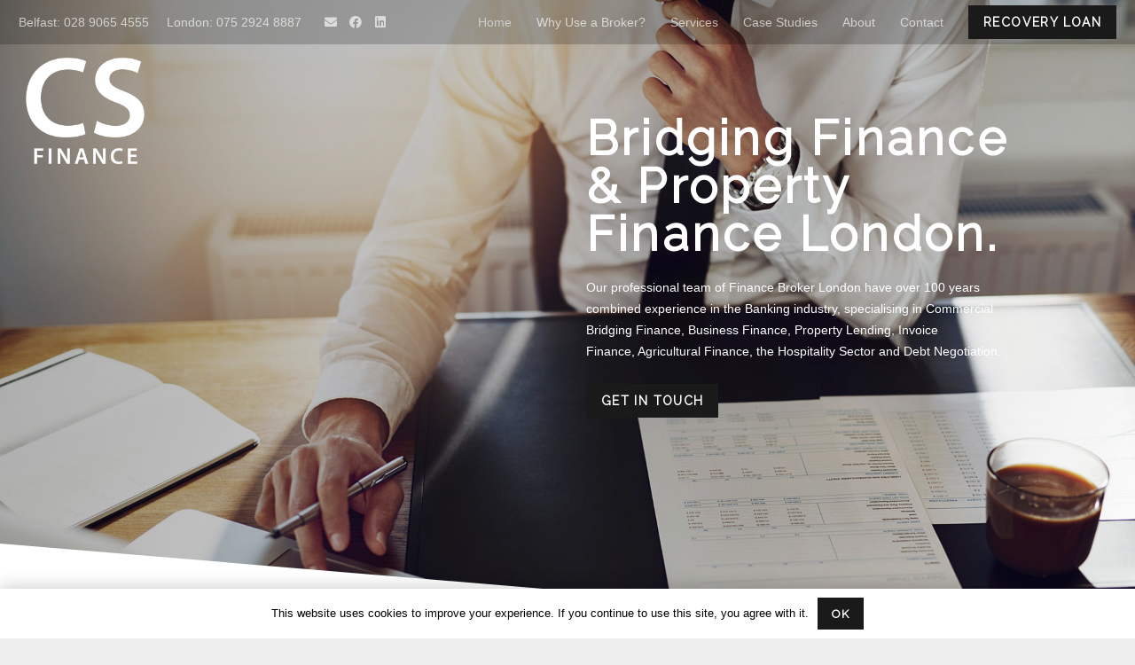

--- FILE ---
content_type: text/html; charset=UTF-8
request_url: https://csfinance.org/
body_size: 25763
content:
<!DOCTYPE HTML>
<html lang="en-GB">
<head><!--[if IE 8]><script src="//cdnjs.cloudflare.com/ajax/libs/ie8/0.6.0/ie8.js"></script><![endif]--><link rel="dns-prefetch" href="//fonts.googleapis.com"><script>!function(e,t){function n(){for(var e,n=t.getElementsByTagName("link"),r=0;r<n.length;r++)"preload"===(e=n[r]).rel&&"style"===e.getAttribute("as")&&(!function(e,n,r){function a(){l.addEventListener&&l.removeEventListener("load",a),l.media=r||"all"}var l=t.createElement("link");l.rel="stylesheet",l.href=e,l.media="only x";l.addEventListener&&l.addEventListener("load",a);(function e(){t.body?n.parentNode.insertBefore(l,n):setTimeout(e)})(),function e(){for(var n=t.styleSheets,r=n.length;r--;)if(n[r].href===l.href)return a();setTimeout(e)}()}(e.href,e,e.media),e.rel=null)}function r(){n(),clearInterval(a)}try{if(t.createElement("link").relList.supports("preload"))return}catch(e){}var a=setInterval(n,300);e.addEventListener&&e.addEventListener("load",r),e.attachEvent&&e.attachEvent("onload",r),n()}(window,document);</script><link rel="dns-prefetch" href="//fonts.googleapis.com"><link rel="dns-prefetch" href="//fonts.gstatic.com"><link rel="preconnect" href="//fonts.googleapis.com" crossorigin="anonymous"><link rel="preconnect" href="//fonts.gstatic.com" crossorigin="anonymous"><link rel="stylesheet" href="//fonts.googleapis.com/css?family=Raleway%3A200%2C400&display=swap"><meta name="viewport" content="width=0, initial-scale=1">
	<meta charset="UTF-8">
	<meta name='robots' content='index, follow, max-image-preview:large, max-snippet:-1, max-video-preview:-1' />

	
	<title>Finance Broker London - Bridging Finance London</title>
	<meta name="description" content="CS Finance Broker London are one of the leading commercial finance brokerages in the UK, helping to source finance throughout the UK and Ireland." />
	<link rel="canonical" href="https://csfinance.org/">
	<meta property="og:locale" content="en_GB" />
	<meta property="og:type" content="website" />
	<meta property="og:title" content="Finance Broker London - Bridging Finance London" />
	<meta property="og:description" content="CS Finance Broker London are one of the leading commercial finance brokerages in the UK, helping to source finance throughout the UK and Ireland." />
	<meta property="og:url" content="https://csfinance.org/" />
	<meta property="og:site_name" content="Bridging Finance London" />
	<meta property="article:publisher" content="https://www.facebook.com/CS-Finance-100848007963955" />
	<meta property="article:modified_time" content="2022-09-01T11:10:17+00:00" />
	<meta name="twitter:card" content="summary_large_image" />
	<meta name="twitter:label1" content="Estimated reading time" />
	<meta name="twitter:data1" content="1 minute" />
	<script type="application/ld+json" class="yoast-schema-graph">{"@context":"https://schema.org","@graph":[{"@type":"WebPage","@id":"https://csfinance.org/","url":"https://csfinance.org/","name":"Finance Broker London - Bridging Finance London","isPartOf":{"@id":"https://csfinance.org/#website"},"about":{"@id":"https://csfinance.org/#organization"},"datePublished":"2015-02-24T15:03:58+00:00","dateModified":"2022-09-01T11:10:17+00:00","description":"CS Finance Broker London are one of the leading commercial finance brokerages in the UK, helping to source finance throughout the UK and Ireland.","breadcrumb":{"@id":"https://csfinance.org/#breadcrumb"},"inLanguage":"en-GB","potentialAction":[{"@type":"ReadAction","target":["https://csfinance.org/"]}]},{"@type":"BreadcrumbList","@id":"https://csfinance.org/#breadcrumb","itemListElement":[{"@type":"ListItem","position":1,"name":"Home"}]},{"@type":"WebSite","@id":"https://csfinance.org/#website","url":"https://csfinance.org/","name":"CS Finance | Brokers Belfast &amp; London","description":"Commercial Finance Brokers","publisher":{"@id":"https://csfinance.org/#organization"},"potentialAction":[{"@type":"SearchAction","target":{"@type":"EntryPoint","urlTemplate":"https://csfinance.org/?s={search_term_string}"},"query-input":"required name=search_term_string"}],"inLanguage":"en-GB"},{"@type":"Organization","@id":"https://csfinance.org/#organization","name":"CS Finance","url":"https://csfinance.org/","logo":{"@type":"ImageObject","inLanguage":"en-GB","@id":"https://csfinance.org/#/schema/logo/image/","url":"https://csfinance.org/wp-content/uploads/2020/07/Finance-Broker-CS.png","contentUrl":"https://csfinance.org/wp-content/uploads/2020/07/Finance-Broker-CS.png","width":1000,"height":1000,"caption":"CS Finance"},"image":{"@id":"https://csfinance.org/#/schema/logo/image/"},"sameAs":["https://www.linkedin.com/company/28442521","https://www.facebook.com/CS-Finance-100848007963955"]}]}</script>
	



<link rel="alternate" type="application/rss+xml" title="Bridging Finance London &raquo; Feed" href="https://csfinance.org/feed">
<link rel="alternate" type="application/rss+xml" title="Bridging Finance London &raquo; Comments Feed" href="https://csfinance.org/comments/feed">
<meta name="viewport" content="width=device-width, initial-scale=1">
<meta name="SKYPE_TOOLBAR" content="SKYPE_TOOLBAR_PARSER_COMPATIBLE">
<meta name="theme-color" content="#f5f5f5">
<meta property="og:title" content="Finance Broker London - Bridging Finance London">
<meta property="og:url" content="https://csfinance.org/">
<meta property="og:locale" content="en_GB">
<meta property="og:site_name" content="Bridging Finance London">
<meta property="og:type" content="website">
<meta property="og:image" content="https://csfinance.org/wp-content/uploads/2020/07/Financial-Services.jpg" itemprop="image">
<style>*,ul{box-sizing:border-box}:root{--wp--preset--font-size--normal:16px;--wp--preset--font-size--huge:42px}body{--wp--preset--color--black:#000;--wp--preset--color--cyan-bluish-gray:#abb8c3;--wp--preset--color--white:#fff;--wp--preset--color--pale-pink:#f78da7;--wp--preset--color--vivid-red:#cf2e2e;--wp--preset--color--luminous-vivid-orange:#ff6900;--wp--preset--color--luminous-vivid-amber:#fcb900;--wp--preset--color--light-green-cyan:#7bdcb5;--wp--preset--color--vivid-green-cyan:#00d084;--wp--preset--color--pale-cyan-blue:#8ed1fc;--wp--preset--color--vivid-cyan-blue:#0693e3;--wp--preset--color--vivid-purple:#9b51e0;--wp--preset--gradient--vivid-cyan-blue-to-vivid-purple:linear-gradient(135deg,#0693e3 0%,#9b51e0 100%);--wp--preset--gradient--light-green-cyan-to-vivid-green-cyan:linear-gradient(135deg,#7adcb4 0%,#00d082 100%);--wp--preset--gradient--luminous-vivid-amber-to-luminous-vivid-orange:linear-gradient(135deg,#fcb900 0%,#ff6900 100%);--wp--preset--gradient--luminous-vivid-orange-to-vivid-red:linear-gradient(135deg,#ff6900 0%,#cf2e2e 100%);--wp--preset--gradient--very-light-gray-to-cyan-bluish-gray:linear-gradient(135deg,#eee 0%,#a9b8c3 100%);--wp--preset--gradient--cool-to-warm-spectrum:linear-gradient(135deg,#4aeadc 0%,#9778d1 20%,#cf2aba 40%,#ee2c82 60%,#fb6962 80%,#fef84c 100%);--wp--preset--gradient--blush-light-purple:linear-gradient(135deg,#ffceec 0%,#9896f0 100%);--wp--preset--gradient--blush-bordeaux:linear-gradient(135deg,#fecda5 0%,#fe2d2d 50%,#6b003e 100%);--wp--preset--gradient--luminous-dusk:linear-gradient(135deg,#ffcb70 0%,#c751c0 50%,#4158d0 100%);--wp--preset--gradient--pale-ocean:linear-gradient(135deg,#fff5cb 0%,#b6e3d4 50%,#33a7b5 100%);--wp--preset--gradient--electric-grass:linear-gradient(135deg,#caf880 0%,#71ce7e 100%);--wp--preset--gradient--midnight:linear-gradient(135deg,#020381 0%,#2874fc 100%);--wp--preset--duotone--dark-grayscale:url(/?pagespeedninja=no#wp-duotone-dark-grayscale);--wp--preset--duotone--grayscale:url(/?pagespeedninja=no#wp-duotone-grayscale);--wp--preset--duotone--purple-yellow:url(/?pagespeedninja=no#wp-duotone-purple-yellow);--wp--preset--duotone--blue-red:url(/?pagespeedninja=no#wp-duotone-blue-red);--wp--preset--duotone--midnight:url(/?pagespeedninja=no#wp-duotone-midnight);--wp--preset--duotone--magenta-yellow:url(/?pagespeedninja=no#wp-duotone-magenta-yellow);--wp--preset--duotone--purple-green:url(/?pagespeedninja=no#wp-duotone-purple-green);--wp--preset--duotone--blue-orange:url(/?pagespeedninja=no#wp-duotone-blue-orange);--wp--preset--font-size--small:13px;--wp--preset--font-size--medium:20px;--wp--preset--font-size--large:36px;--wp--preset--font-size--x-large:42px;--wp--preset--spacing--20:.44rem;--wp--preset--spacing--30:.67rem;--wp--preset--spacing--40:1rem;--wp--preset--spacing--50:1.5rem;--wp--preset--spacing--60:2.25rem;--wp--preset--spacing--70:3.38rem;--wp--preset--spacing--80:5.06rem;margin:0;overflow-x:hidden;background:#eee}html{-webkit-text-size-adjust:100%;font-family:var(--font-body);font-size:14px;line-height:24px}a{text-decoration:none;background:0 0;-webkit-text-decoration-skip:objects;color:var(--color-content-link);outline:0!important}strong{font-weight:700}img{height:auto;max-width:100%}input{vertical-align:top;text-transform:none;color:inherit;font:inherit;border:0;margin:0}input:not([type=submit]){outline:0!important;width:100%;font-size:var(--inputs-font-size);border:var(--inputs-border-width,0px) solid transparent;background:0 0;min-height:var(--inputs-height);line-height:var(--inputs-height);padding:0 var(--inputs-padding);font-weight:400;letter-spacing:0;border-radius:0;background:#f5f5f5;border-color:#e8e8e8;color:#333;box-shadow:0 1px 0 0 rgba(0,0,0,.08) inset}::-webkit-file-upload-button{font:inherit;border:0;outline:0;padding-left:0;background:0 0}ul{list-style:none;margin:0;padding:0}iframe{max-width:100%;border:0}::-moz-placeholder{opacity:.5;color:inherit}::-webkit-input-placeholder{color:inherit;opacity:.5}h1{font-family:inherit;margin:0;padding-top:1.5rem;color:var(--color-content-heading);font-family:var(--font-h1);font-weight:200;font-size:54px;letter-spacing:.06em;margin-bottom:1.5rem;line-height:1;padding-top:0}h1:first-child{padding-top:0}p,ul{margin:0 0 1.5rem}ul{list-style-type:disc;margin-left:2.5rem}li{margin:0 0 .5rem}li>ul{margin-bottom:.5rem;margin-top:.5rem}li:last-child,p:last-child,ul:last-child{margin-bottom:0}.l-section.color_primary a,.l-section[class*=color_] h1{color:inherit}.hidden,.menu-item>a.w-btn .w-nav-title:after{display:none!important}.i-cf:after{content:'';clear:both}.l-canvas{margin:0 auto;width:100%;flex-grow:1;background:var(--color-content-bg-grad);color:var(--color-content-text)}.l-section,.l-subheader{padding-left:2.5rem;padding-right:2.5rem}.l-section{position:relative;margin:0 auto}.l-section-img{background-position:center center;background-size:cover}.l-section-img,.l-section-overlay{position:absolute;top:0;left:0;right:0;bottom:0}.l-section-h{position:relative;margin:0 auto;width:100%}.l-section-shape{overflow:hidden;position:absolute;left:0;right:0;height:15vh;color:var(--color-content-bg)}.l-section-shape.pos_bottom{bottom:-1px}.i-cf:after,.l-section-shape>svg{display:block}.l-section.height_medium{padding-top:4rem;padding-bottom:4rem}.l-section.height_large{padding-top:6rem;padding-bottom:6rem}.l-section.full_height{min-height:100vh}.l-section.full_height.valign_center{display:flex;flex-direction:column;justify-content:center}.l-header.bg_transparent~.l-main .l-section.valign_center:not(.height_auto):first-of-type>.l-section-h{top:calc(var(--header-height)/-2)}.l-section.color_primary{background:var(--color-content-primary-grad);color:#fff}.g-preloader{display:inline-block;vertical-align:top;position:relative;font-size:2.5rem;width:1em;height:1em;color:var(--color-content-primary)}.l-section.color_primary .g-preloader{color:inherit}.g-preloader.type_1:after,.g-preloader.type_1:before{content:'';display:block;position:absolute;top:0;left:0;right:0;bottom:0;border-radius:50%;border:2px solid}.g-preloader.type_1:before{opacity:.2}.g-preloader.type_1:after{border-color:transparent;border-top-color:inherit}.l-cookie{position:fixed;z-index:9999;left:0;right:0;display:flex;align-items:center;justify-content:center;font-size:13px;line-height:20px;padding:10px 5px;box-shadow:var(--box-shadow);background:var(--color-content-bg-grad);color:var(--color-content-text)}.l-cookie.pos_bottom{bottom:0;box-shadow:var(--box-shadow-up)}.l-cookie>*{margin:0 5px}.l-cookie>a{flex-shrink:0;font-size:inherit!important}.l-body .vc_column-inner:after,.l-body .vc_column-inner:before,.l-body .vc_row:after,.l-body .vc_row:before{display:none}.rounded_none .w-header-show{border-radius:0!important}.fab,.fas,.w-btn{display:inline-block}.fab,.fas{-moz-osx-font-smoothing:grayscale;-webkit-font-smoothing:antialiased;font-style:normal;font-variant:normal;text-rendering:auto;line-height:1}.fa-facebook:before{content:"\f09a"}.fa-linkedin:before{content:"\f08c"}.w-btn{vertical-align:top;text-align:center;line-height:1.2;position:relative;padding:.8em 1.8em}.w-btn:before{content:'';position:absolute;top:0;left:0;right:0;bottom:0;border-radius:inherit;border-style:solid;border-color:inherit;border-image:inherit}.w-btn-wrapper{margin:.3rem 0}.w-btn-wrapper.align_none{display:inline-block;vertical-align:top}:not(.w-hwrapper)>.w-btn-wrapper.align_none{margin-right:.6rem}.g-cols.via_flex{display:flex;flex-wrap:wrap}.vc_column_container{display:flex;flex-direction:column;position:relative;border-color:var(--color-content-border)}.g-cols.via_flex>div>.vc_column-inner{display:flex;flex-direction:column;flex-grow:1;position:relative;border-color:inherit}.g-cols.via_flex.type_default{margin:0 -1.5rem}.g-cols.via_flex.type_default>div>.vc_column-inner{padding-left:1.5rem;padding-right:1.5rem}.w-grid.type_carousel .g-preloader{display:none}.l-header a{color:inherit}.l-subheader-cell{display:flex;align-items:center;flex-grow:1}.l-subheader-cell.at_left{justify-content:flex-start}.header_hor .l-subheader-cell.at_left>*{margin-right:1.4rem}.l-subheader-cell.at_center{justify-content:center}.l-subheader-cell.at_right{justify-content:flex-end}.header_hor .l-subheader-cell.at_right>*{margin-left:1.4rem}.l-subheader-cell:empty{display:none}.l-header:before{content:'auto';left:-100%;position:absolute;top:-100%;visibility:hidden!important}.l-header .w-btn,.w-image-h{display:block}.l-header .w-text{line-height:1.5}.l-header .w-text.nowrap{white-space:nowrap}.header_hor .w-nav.type_desktop>.w-nav-list>.menu-item,.l-header .w-image{flex-shrink:0}.w-image-h{border-radius:inherit;border-color:inherit!important;color:inherit!important}.w-image:not([class*=style_phone]) .w-image-h{background:inherit}.l-header .w-image-h{height:inherit}.w-image img{vertical-align:top;border-radius:inherit}.l-header .w-image img{display:block;height:inherit;width:auto}.w-image-h[href]{position:relative}.w-nav.type_desktop:not(.height_full){line-height:50px}.l-subheader-cell .w-nav{margin-left:0;margin-right:0}.w-nav-list{list-style:none;margin:0}.w-nav-list:not(.level_1){display:none}.w-nav.type_desktop .w-nav-list:not(.level_1){box-shadow:var(--box-shadow)}.w-nav.type_desktop .w-nav-list.level_2{text-align:left;position:absolute;left:0;z-index:120;min-width:12rem}.w-nav .menu-item{display:block;position:relative;margin:0}.w-nav-anchor{display:block;overflow:hidden;position:relative;outline:0!important}.w-nav-anchor:not(.w-btn){border:0!important}.w-nav.type_desktop .w-nav-anchor.level_1{z-index:1}.w-nav.type_desktop .w-nav-anchor:not(.level_1){line-height:1.5em;padding:.6em 20px;white-space:nowrap}.w-nav-arrow,.w-nav-arrow:before{vertical-align:top;font-weight:400}.w-nav-arrow{display:none;line-height:inherit;text-transform:none;text-align:center}.w-nav-arrow:before{content:'\f107';font-family:fontawesome}.w-nav.type_desktop .w-nav-anchor.level_1 .w-nav-arrow:before{font-size:1.3em;margin-left:.4em}.w-nav.type_desktop .w-nav-list.level_2 .w-nav-arrow:before{content:'\f105';font-size:1.5em}.w-nav-anchor.w-btn .w-nav-arrow{line-height:1}.header_hor .w-nav.type_desktop>.w-nav-list{display:flex;align-items:center}.l-header.bg_transparent:not(.sticky) .type_desktop .menu-item.level_1>a:not(.w-btn){background:0 0}.w-nav.type_desktop.dropdown_height .w-nav-list:not(.level_1){display:block;transform-origin:50% 0;transform:scaleY(0) translateZ(0);opacity:0}.header_hor .l-subheader-cell.at_right .w-nav:last-child .w-nav-control{margin-right:-.8rem}.w-nav-control{display:none;line-height:50px;height:50px;padding:0 .8rem;color:inherit}.w-nav-icon{display:inline-block;vertical-align:top;font-size:20px;position:relative;height:inherit;width:1em}.w-nav-icon>div,.w-nav-icon>div:after,.w-nav-icon>div:before{content:'';display:block;position:absolute;height:0;width:inherit}.w-nav-icon>div{border-bottom:.15em solid;top:50%;transform:translateY(-50%)}.w-nav-icon>div:after,.w-nav-icon>div:before{border-bottom:inherit}.w-nav-icon>div:before{top:-.3333em}.w-nav-icon>div:after{top:.3333em}.w-nav-close{display:none;position:absolute;top:0;right:0;text-align:center;font-size:3rem;line-height:2;width:2em;opacity:.5}.w-nav-close:before{content:'\f00d';font-family:fontawesome;font-weight:400;vertical-align:top}.header_hor:not(.rtl) .w-nav.type_desktop .menu-item:nth-last-child(2)>a.w-btn{margin-right:0}.w-separator{clear:both;overflow:hidden;line-height:0;height:1.5rem}.w-separator:not(.with_content){position:relative}.w-separator.size_huge:empty{height:6rem}.w-socials-list{margin:calc(var(--gap,0)*-1)}.w-socials-item{display:inline-block;vertical-align:top;position:relative;padding:var(--gap,0)}.w-socials-item-link{display:block;text-align:center;position:relative;overflow:hidden;line-height:2.5em;width:2.5em;border:0!important;border-radius:inherit;z-index:0}.w-socials-item-link-hover{display:none;position:absolute;top:0;left:0;right:0;bottom:0;background:var(--color-content-primary-grad)}.w-socials-item-link i{display:block;line-height:inherit;position:relative}.l-header .w-socials{line-height:2}.header_hor .l-header .w-socials-list{white-space:nowrap}.l-header .w-socials-item-link{line-height:2em;width:2em}.w-socials.shape_rounded .w-socials-item-link{border-radius:.25em}.w-socials-item.email .w-socials-item-link-hover{background:#96a2a8}.w-socials-item.facebook .w-socials-item-link-hover{background:#1e77f0}.w-socials-item.linkedin .w-socials-item-link-hover{background:#0077b5}.w-text{padding:0}:root{--color-header-middle-bg:#000;--color-header-middle-bg-grad:#000;--color-header-middle-text:#fff;--color-header-middle-text-hover:#eee;--color-header-transparent-bg:transparent;--color-header-transparent-bg-grad:transparent;--color-header-transparent-text:#fff;--color-header-transparent-text-hover:#ccc;--color-chrome-toolbar:#f5f5f5;--color-chrome-toolbar-grad:#f5f5f5;--color-header-top-bg:#fff;--color-header-top-bg-grad:#fff;--color-header-top-text:#000;--color-header-top-text-hover:#ccc;--color-header-top-transparent-bg:rgba(0,0,0,.2);--color-header-top-transparent-bg-grad:rgba(0,0,0,.2);--color-header-top-transparent-text:rgba(255,255,255,.66);--color-header-top-transparent-text-hover:#fff;--color-content-bg:#fff;--color-content-bg-grad:#fff;--color-content-bg-alt:#f5f5f5;--color-content-bg-alt-grad:#f5f5f5;--color-content-border:#e8e8e8;--color-content-heading:#000;--color-content-heading-grad:#000;--color-content-text:#000;--color-content-link:#000;--color-content-link-hover:#444;--color-content-primary:#000;--color-content-primary-grad:#000;--color-content-secondary:#444;--color-content-secondary-grad:#444;--color-content-faded:#999;--color-content-overlay:rgba(0,0,0,.75);--color-content-overlay-grad:rgba(0,0,0,.75);--color-alt-content-bg:#000;--color-alt-content-bg-grad:#000;--color-alt-content-bg-alt:#fff;--color-alt-content-bg-alt-grad:#fff;--color-alt-content-border:#fff;--color-alt-content-heading:#000;--color-alt-content-heading-grad:#000;--color-alt-content-text:#fff;--color-alt-content-link:#000;--color-alt-content-link-hover:#000;--color-alt-content-primary:#000;--color-alt-content-primary-grad:#000;--color-alt-content-secondary:#000;--color-alt-content-secondary-grad:#000;--color-alt-content-faded:#999;--color-alt-content-overlay:#e95095;--color-alt-content-overlay-grad:linear-gradient(135deg,#e95095,rgba(233,80,149,.75));--color-footer-bg:#000;--color-footer-bg-grad:#000;--color-footer-bg-alt:#fff;--color-footer-bg-alt-grad:#fff;--color-footer-border:#fff;--color-footer-heading:#ccc;--color-footer-heading-grad:#ccc;--color-footer-text:#fff;--color-footer-link:#fff;--color-footer-link-hover:#888;--color-subfooter-bg:#000;--color-subfooter-bg-grad:#000;--color-subfooter-bg-alt:#000;--color-subfooter-bg-alt-grad:#000;--color-subfooter-border:#999;--color-subfooter-heading:#ccc;--color-subfooter-heading-grad:#ccc;--color-subfooter-text:#999;--color-subfooter-link:#999;--color-subfooter-link-hover:#000;--color-content-primary-faded:rgba(0,0,0,.15);--box-shadow:0 5px 15px rgba(0,0,0,.15);--box-shadow-up:0 -5px 15px rgba(0,0,0,.15);--site-content-width:1040px;--inputs-font-size:1rem;--inputs-height:2.8rem;--inputs-padding:.8rem;--inputs-border-width:0;--inputs-text-color:#333;--font-body:Arial,Helvetica,sans-serif;--font-h1:"Raleway",sans-serif;--font-h2:"Raleway",sans-serif;--font-h3:"Raleway",sans-serif;--font-h4:"Raleway",sans-serif;--font-h5:"Raleway",sans-serif;--font-h6:"Raleway",sans-serif}.l-section-h,.l-subheader-h{max-width:1040px}.wpb_text_column:not(:last-child){margin-bottom:1.5rem}.w-header-show{background:rgba(0,0,0,.3)}.us-btn-style_1{font-family:var(--font-h1);font-size:14px;line-height:1.2!important;font-weight:700;font-style:normal;text-transform:uppercase;letter-spacing:.1em;border-radius:0;padding:.8em 1.2em;background:#1a1a1a;border-color:transparent;color:#fff!important;box-shadow:0 0 0 0 rgba(0,0,0,.2)}.us-btn-style_1:before{border-width:1px}.fa-envelope:before{content:"\f0e0"}.l-header.bg_transparent:not(.sticky) .l-subheader.at_bottom .l-subheader-h{box-shadow:none}.l-header.bg_transparent:not(.sticky) .l-subheader.at_top{background-color:#000;color:rgba(255,255,255);background:var(--color-header-top-transparent-bg);color:var(--color-header-top-transparent-text)}.fas{font-family:"fontawesome";font-weight:900}.fab{font-family:"Font Awesome 5 Brands";font-weight:400}.l-subheader.at_top{background:var(--color-header-top-bg);color:var(--color-header-top-text)}.l-subheader.at_middle{background:var(--color-header-middle-bg);color:var(--color-header-middle-text)}.l-header.bg_transparent:not(.sticky) .l-subheader.at_bottom,.l-header.bg_transparent:not(.sticky) .l-subheader.at_middle{background:var(--color-header-transparent-bg);color:var(--color-header-transparent-text)}.l-subheader.at_bottom{background:#000;color:#fff}.header_hor .ush_menu_1.type_desktop .menu-item.level_1>a:not(.w-btn){padding-left:14px;padding-right:14px}.header_hor .ush_menu_1.type_desktop .menu-item.level_1>a.w-btn{margin-left:14px;margin-right:14px}.ush_menu_1.type_desktop .menu-item:not(.level_1){font-size:15px}.ush_menu_1 .w-nav-icon>div{border-width:3px}.ush_menu_1 .menu-item.level_1.current-menu-item>a:not(.w-btn){background:0 0;color:#888}.l-header.bg_transparent:not(.sticky) .ush_menu_1.type_desktop .menu-item.level_1.current-menu-item>a:not(.w-btn){background:0 0;color:#ccc}.ush_menu_1 .w-nav-list:not(.level_1){background:#000;color:#fff}@media screen and (min-width:1025px){body:not(.us_iframe){display:flex;flex-direction:column;min-height:100vh}}@media (max-width:1024px){.l-section.height_medium{padding-top:2.5rem;padding-bottom:2.5rem}.l-section.height_large{padding-top:6vmax;padding-bottom:6vmax}.w-separator.size_huge:empty{height:calc(1rem + 4vw)}}@media screen and (max-width:900px){.l-subheader{padding-left:1rem!important;padding-right:1rem!important}}@media screen and (max-width:600px){p{margin-bottom:1rem}h1{padding-top:1rem}.w-header-show{margin:10px!important}.l-section,.l-subheader{padding-left:1.5rem;padding-right:1.5rem}.l-section.height_medium{padding-top:1.5rem;padding-bottom:1.5rem}}@media screen and (max-width:767px){.w-nav-close{font-size:2rem}}@media screen and (max-width:480px){.w-nav-anchor.level_2{white-space:normal}}@media print{*,:after,:before{box-shadow:none!important;text-shadow:none!important;background:0 0!important;border-color:#000!important;color:#000!important;opacity:1!important}a[href^=http]{text-decoration:underline!important}.g-preloader,.i-cf:after,.i-cf:before,.l-header,.l-section-shape,body.l-body .w-btn:after,body.l-body .w-btn:before{display:none!important}.l-main,.l-section{margin:0!important;padding:0!important;height:auto!important;min-height:0!important}.vc_column-inner{position:static!important}body.l-body .l-section .l-section-h{position:static!important;padding:5mm 0!important}input{border:1px solid!important}body.l-body .w-btn{border:2px solid!important;color:inherit!important}.g-cols,.vc_column-inner,.vc_column_container{display:block!important}.w-image{display:block;line-height:inherit}.w-separator{height:5mm!important}}@media (max-width:600px){html{font-size:16px;line-height:28px}h1{font-size:40px}.g-cols>div:not([class*=vc_col-xs-]){width:100%;margin:0 0 1.5rem}.g-cols:not(.reversed)>div:last-child{margin-bottom:0}.l-header{position:relative;z-index:111;width:100%}.l-subheader{margin:0 auto}.l-subheader.width_full{padding-left:1.5rem;padding-right:1.5rem}.l-subheader-h{display:flex;align-items:center;position:relative;margin:0 auto;height:inherit}.w-header-show{display:none}.l-header.bg_transparent:not(.sticky) .l-subheader{box-shadow:none!important;background:0 0}.l-header.pos_static.bg_transparent{position:absolute;left:0}.l-subheader.width_full .l-subheader-h{max-width:none!important}.l-header.shadow_thin .l-subheader.at_bottom,.l-header.shadow_thin .l-subheader.at_middle{box-shadow:0 1px 0 rgba(0,0,0,.08)}:root{--header-height:240px;--header-sticky-height:140px}.l-header:before{content:'240'}.l-subheader.at_top{line-height:40px;height:40px}.l-subheader.at_middle{line-height:150px;height:150px}.l-subheader.at_bottom{line-height:50px;height:50px}.ush_image_2{height:160px!important}.ush_menu_1 .w-nav-icon{font-size:20px}}@media (min-width:601px){.vc_col-sm-6{width:50%}.vc_col-sm-8{width:66.6666%}}@media (max-width:767px){.l-canvas{overflow:hidden}.g-cols.stacking_default.via_flex>div:not([class*=" vc_col-"]){width:100%;margin:0 0 1.5rem}.g-cols.stacking_default.via_flex:not(.reversed)>div:last-child{margin-bottom:0}}@media (min-width:901px){.l-subheader.at_bottom{display:none}.l-header{position:relative;z-index:111;width:100%}.l-subheader{margin:0 auto}.l-subheader.width_full{padding-left:1.5rem;padding-right:1.5rem}.l-subheader-h{display:flex;align-items:center;position:relative;margin:0 auto;height:inherit}.w-header-show{display:none}.l-header.bg_transparent:not(.sticky) .l-subheader{box-shadow:none!important;background:0 0}.l-header.pos_static.bg_transparent{position:absolute;left:0}.l-subheader.width_full .l-subheader-h{max-width:none!important}.l-header.shadow_thin .l-subheader.at_bottom,.l-header.shadow_thin .l-subheader.at_middle{box-shadow:0 1px 0 rgba(0,0,0,.08)}:root{--header-height:200px;--header-sticky-height:50px}.l-header:before{content:'200'}.l-subheader.at_top{line-height:50px;height:50px}.l-subheader.at_middle{line-height:150px;height:150px}.l-subheader.at_bottom{line-height:50px;height:50px}.ush_image_2{height:150px!important}.ush_menu_1 .w-nav-icon{font-size:20px}}@media (min-width:1025px) and (max-width:900px){.l-subheader.at_bottom{display:none}.l-header{position:relative;z-index:111;width:100%}.l-subheader{margin:0 auto}.l-subheader.width_full{padding-left:1.5rem;padding-right:1.5rem}.l-subheader-h{display:flex;align-items:center;position:relative;margin:0 auto;height:inherit}.w-header-show{display:none}.l-header.bg_transparent:not(.sticky) .l-subheader{box-shadow:none!important;background:0 0}.l-header.pos_static.bg_transparent{position:absolute;left:0}.l-subheader.width_full .l-subheader-h{max-width:none!important}.l-header.shadow_thin .l-subheader.at_bottom,.l-header.shadow_thin .l-subheader.at_middle{box-shadow:0 1px 0 rgba(0,0,0,.08)}:root{--header-height:200px;--header-sticky-height:50px}.l-header:before{content:'200'}.l-subheader.at_top{line-height:50px;height:50px}.l-subheader.at_middle{line-height:150px;height:150px}.l-subheader.at_bottom{line-height:50px;height:50px}.ush_image_2{height:30px!important}.ush_menu_1 .w-nav-icon{font-size:32px}}@media (min-width:601px) and (max-width:1024px){.l-header{position:relative;z-index:111;width:100%}.l-subheader{margin:0 auto}.l-subheader.width_full{padding-left:1.5rem;padding-right:1.5rem}.l-subheader-h{display:flex;align-items:center;position:relative;margin:0 auto;height:inherit}.w-header-show{display:none}.l-header.bg_transparent:not(.sticky) .l-subheader{box-shadow:none!important;background:0 0}.l-header.pos_static.bg_transparent{position:absolute;left:0}.l-subheader.width_full .l-subheader-h{max-width:none!important}.l-header.shadow_thin .l-subheader.at_bottom,.l-header.shadow_thin .l-subheader.at_middle{box-shadow:0 1px 0 rgba(0,0,0,.08)}:root{--header-height:250px;--header-sticky-height:140px}.l-header:before{content:'250'}.l-subheader.at_top{line-height:50px;height:50px}.l-subheader.at_middle{line-height:150px;height:150px}.l-subheader.at_bottom{line-height:50px;height:50px}.ush_image_2{height:150px!important}.ush_menu_1 .w-nav-icon{font-size:20px}}@media screen and (max-width:899px){.w-nav.ush_menu_1>.w-nav-list.level_1{display:none}.ush_menu_1 .w-nav-control{display:block}}img.lazy{display:none}</style><script src="/s/f.php?5f69fd.js"></script><style>
img.wp-smiley,
img.emoji {
	display: inline !important;
	border: none !important;
	box-shadow: none !important;
	height: 1em !important;
	width: 1em !important;
	margin: 0 0.07em !important;
	vertical-align: -0.1em !important;
	background: none !important;
	padding: 0 !important;
}
</style>
	<link rel="preload" as="style" onload="this.rel='stylesheet'" href="/s/f.php?2abcf0.css"><noscript><link rel="stylesheet" href="/s/f.php?2abcf0.css"></noscript>

<style id="global-styles-inline-css">
body{--wp--preset--color--black: #000000;--wp--preset--color--cyan-bluish-gray: #abb8c3;--wp--preset--color--white: #ffffff;--wp--preset--color--pale-pink: #f78da7;--wp--preset--color--vivid-red: #cf2e2e;--wp--preset--color--luminous-vivid-orange: #ff6900;--wp--preset--color--luminous-vivid-amber: #fcb900;--wp--preset--color--light-green-cyan: #7bdcb5;--wp--preset--color--vivid-green-cyan: #00d084;--wp--preset--color--pale-cyan-blue: #8ed1fc;--wp--preset--color--vivid-cyan-blue: #0693e3;--wp--preset--color--vivid-purple: #9b51e0;--wp--preset--gradient--vivid-cyan-blue-to-vivid-purple: linear-gradient(135deg,rgba(6,147,227,1) 0%,rgb(155,81,224) 100%);--wp--preset--gradient--light-green-cyan-to-vivid-green-cyan: linear-gradient(135deg,rgb(122,220,180) 0%,rgb(0,208,130) 100%);--wp--preset--gradient--luminous-vivid-amber-to-luminous-vivid-orange: linear-gradient(135deg,rgba(252,185,0,1) 0%,rgba(255,105,0,1) 100%);--wp--preset--gradient--luminous-vivid-orange-to-vivid-red: linear-gradient(135deg,rgba(255,105,0,1) 0%,rgb(207,46,46) 100%);--wp--preset--gradient--very-light-gray-to-cyan-bluish-gray: linear-gradient(135deg,rgb(238,238,238) 0%,rgb(169,184,195) 100%);--wp--preset--gradient--cool-to-warm-spectrum: linear-gradient(135deg,rgb(74,234,220) 0%,rgb(151,120,209) 20%,rgb(207,42,186) 40%,rgb(238,44,130) 60%,rgb(251,105,98) 80%,rgb(254,248,76) 100%);--wp--preset--gradient--blush-light-purple: linear-gradient(135deg,rgb(255,206,236) 0%,rgb(152,150,240) 100%);--wp--preset--gradient--blush-bordeaux: linear-gradient(135deg,rgb(254,205,165) 0%,rgb(254,45,45) 50%,rgb(107,0,62) 100%);--wp--preset--gradient--luminous-dusk: linear-gradient(135deg,rgb(255,203,112) 0%,rgb(199,81,192) 50%,rgb(65,88,208) 100%);--wp--preset--gradient--pale-ocean: linear-gradient(135deg,rgb(255,245,203) 0%,rgb(182,227,212) 50%,rgb(51,167,181) 100%);--wp--preset--gradient--electric-grass: linear-gradient(135deg,rgb(202,248,128) 0%,rgb(113,206,126) 100%);--wp--preset--gradient--midnight: linear-gradient(135deg,rgb(2,3,129) 0%,rgb(40,116,252) 100%);--wp--preset--duotone--dark-grayscale: url('#wp-duotone-dark-grayscale');--wp--preset--duotone--grayscale: url('#wp-duotone-grayscale');--wp--preset--duotone--purple-yellow: url('#wp-duotone-purple-yellow');--wp--preset--duotone--blue-red: url('#wp-duotone-blue-red');--wp--preset--duotone--midnight: url('#wp-duotone-midnight');--wp--preset--duotone--magenta-yellow: url('#wp-duotone-magenta-yellow');--wp--preset--duotone--purple-green: url('#wp-duotone-purple-green');--wp--preset--duotone--blue-orange: url('#wp-duotone-blue-orange');--wp--preset--font-size--small: 13px;--wp--preset--font-size--medium: 20px;--wp--preset--font-size--large: 36px;--wp--preset--font-size--x-large: 42px;--wp--preset--spacing--20: 0.44rem;--wp--preset--spacing--30: 0.67rem;--wp--preset--spacing--40: 1rem;--wp--preset--spacing--50: 1.5rem;--wp--preset--spacing--60: 2.25rem;--wp--preset--spacing--70: 3.38rem;--wp--preset--spacing--80: 5.06rem;}:where(.is-layout-flex){gap: 0.5em;}body .is-layout-flow > .alignleft{float: left;margin-inline-start: 0;margin-inline-end: 2em;}body .is-layout-flow > .alignright{float: right;margin-inline-start: 2em;margin-inline-end: 0;}body .is-layout-flow > .aligncenter{margin-left: auto !important;margin-right: auto !important;}body .is-layout-constrained > .alignleft{float: left;margin-inline-start: 0;margin-inline-end: 2em;}body .is-layout-constrained > .alignright{float: right;margin-inline-start: 2em;margin-inline-end: 0;}body .is-layout-constrained > .aligncenter{margin-left: auto !important;margin-right: auto !important;}body .is-layout-constrained > :where(:not(.alignleft):not(.alignright):not(.alignfull)){max-width: var(--wp--style--global--content-size);margin-left: auto !important;margin-right: auto !important;}body .is-layout-constrained > .alignwide{max-width: var(--wp--style--global--wide-size);}body .is-layout-flex{display: flex;}body .is-layout-flex{flex-wrap: wrap;align-items: center;}body .is-layout-flex > *{margin: 0;}:where(.wp-block-columns.is-layout-flex){gap: 2em;}.has-black-color{color: var(--wp--preset--color--black) !important;}.has-cyan-bluish-gray-color{color: var(--wp--preset--color--cyan-bluish-gray) !important;}.has-white-color{color: var(--wp--preset--color--white) !important;}.has-pale-pink-color{color: var(--wp--preset--color--pale-pink) !important;}.has-vivid-red-color{color: var(--wp--preset--color--vivid-red) !important;}.has-luminous-vivid-orange-color{color: var(--wp--preset--color--luminous-vivid-orange) !important;}.has-luminous-vivid-amber-color{color: var(--wp--preset--color--luminous-vivid-amber) !important;}.has-light-green-cyan-color{color: var(--wp--preset--color--light-green-cyan) !important;}.has-vivid-green-cyan-color{color: var(--wp--preset--color--vivid-green-cyan) !important;}.has-pale-cyan-blue-color{color: var(--wp--preset--color--pale-cyan-blue) !important;}.has-vivid-cyan-blue-color{color: var(--wp--preset--color--vivid-cyan-blue) !important;}.has-vivid-purple-color{color: var(--wp--preset--color--vivid-purple) !important;}.has-black-background-color{background-color: var(--wp--preset--color--black) !important;}.has-cyan-bluish-gray-background-color{background-color: var(--wp--preset--color--cyan-bluish-gray) !important;}.has-white-background-color{background-color: var(--wp--preset--color--white) !important;}.has-pale-pink-background-color{background-color: var(--wp--preset--color--pale-pink) !important;}.has-vivid-red-background-color{background-color: var(--wp--preset--color--vivid-red) !important;}.has-luminous-vivid-orange-background-color{background-color: var(--wp--preset--color--luminous-vivid-orange) !important;}.has-luminous-vivid-amber-background-color{background-color: var(--wp--preset--color--luminous-vivid-amber) !important;}.has-light-green-cyan-background-color{background-color: var(--wp--preset--color--light-green-cyan) !important;}.has-vivid-green-cyan-background-color{background-color: var(--wp--preset--color--vivid-green-cyan) !important;}.has-pale-cyan-blue-background-color{background-color: var(--wp--preset--color--pale-cyan-blue) !important;}.has-vivid-cyan-blue-background-color{background-color: var(--wp--preset--color--vivid-cyan-blue) !important;}.has-vivid-purple-background-color{background-color: var(--wp--preset--color--vivid-purple) !important;}.has-black-border-color{border-color: var(--wp--preset--color--black) !important;}.has-cyan-bluish-gray-border-color{border-color: var(--wp--preset--color--cyan-bluish-gray) !important;}.has-white-border-color{border-color: var(--wp--preset--color--white) !important;}.has-pale-pink-border-color{border-color: var(--wp--preset--color--pale-pink) !important;}.has-vivid-red-border-color{border-color: var(--wp--preset--color--vivid-red) !important;}.has-luminous-vivid-orange-border-color{border-color: var(--wp--preset--color--luminous-vivid-orange) !important;}.has-luminous-vivid-amber-border-color{border-color: var(--wp--preset--color--luminous-vivid-amber) !important;}.has-light-green-cyan-border-color{border-color: var(--wp--preset--color--light-green-cyan) !important;}.has-vivid-green-cyan-border-color{border-color: var(--wp--preset--color--vivid-green-cyan) !important;}.has-pale-cyan-blue-border-color{border-color: var(--wp--preset--color--pale-cyan-blue) !important;}.has-vivid-cyan-blue-border-color{border-color: var(--wp--preset--color--vivid-cyan-blue) !important;}.has-vivid-purple-border-color{border-color: var(--wp--preset--color--vivid-purple) !important;}.has-vivid-cyan-blue-to-vivid-purple-gradient-background{background: var(--wp--preset--gradient--vivid-cyan-blue-to-vivid-purple) !important;}.has-light-green-cyan-to-vivid-green-cyan-gradient-background{background: var(--wp--preset--gradient--light-green-cyan-to-vivid-green-cyan) !important;}.has-luminous-vivid-amber-to-luminous-vivid-orange-gradient-background{background: var(--wp--preset--gradient--luminous-vivid-amber-to-luminous-vivid-orange) !important;}.has-luminous-vivid-orange-to-vivid-red-gradient-background{background: var(--wp--preset--gradient--luminous-vivid-orange-to-vivid-red) !important;}.has-very-light-gray-to-cyan-bluish-gray-gradient-background{background: var(--wp--preset--gradient--very-light-gray-to-cyan-bluish-gray) !important;}.has-cool-to-warm-spectrum-gradient-background{background: var(--wp--preset--gradient--cool-to-warm-spectrum) !important;}.has-blush-light-purple-gradient-background{background: var(--wp--preset--gradient--blush-light-purple) !important;}.has-blush-bordeaux-gradient-background{background: var(--wp--preset--gradient--blush-bordeaux) !important;}.has-luminous-dusk-gradient-background{background: var(--wp--preset--gradient--luminous-dusk) !important;}.has-pale-ocean-gradient-background{background: var(--wp--preset--gradient--pale-ocean) !important;}.has-electric-grass-gradient-background{background: var(--wp--preset--gradient--electric-grass) !important;}.has-midnight-gradient-background{background: var(--wp--preset--gradient--midnight) !important;}.has-small-font-size{font-size: var(--wp--preset--font-size--small) !important;}.has-medium-font-size{font-size: var(--wp--preset--font-size--medium) !important;}.has-large-font-size{font-size: var(--wp--preset--font-size--large) !important;}.has-x-large-font-size{font-size: var(--wp--preset--font-size--x-large) !important;}
.wp-block-navigation a:where(:not(.wp-element-button)){color: inherit;}
:where(.wp-block-columns.is-layout-flex){gap: 2em;}
.wp-block-pullquote{font-size: 1.5em;line-height: 1.6;}
</style>

<link rel="preload" as="style" onload="this.rel='stylesheet'" href="/s/f.php?fc9760.css"><noscript><link rel="stylesheet" href="/s/f.php?fc9760.css"></noscript>
<link rel="https://api.w.org/" href="https://csfinance.org/wp-json/"><link rel="alternate" type="application/json" href="https://csfinance.org/wp-json/wp/v2/pages/194"><link rel="EditURI" type="application/rsd+xml" title="RSD" href="https://csfinance.org/xmlrpc.php?rsd">
<link rel="wlwmanifest" type="application/wlwmanifest+xml" href="https://csfinance.org/wp-includes/wlwmanifest.xml">
<link rel="shortlink" href="https://csfinance.org/">
<link rel="alternate" type="application/json+oembed" href="https://csfinance.org/wp-json/oembed/1.0/embed?url=https%3A%2F%2Fcsfinance.org%2F">
<link rel="alternate" type="text/xml+oembed" href="https://csfinance.org/wp-json/oembed/1.0/embed?url=https%3A%2F%2Fcsfinance.org%2F&#038;format=xml">
		<script>
			if ( ! /Android|webOS|iPhone|iPad|iPod|BlackBerry|IEMobile|Opera Mini/i.test( navigator.userAgent ) ) {
				var root = document.getElementsByTagName( 'html' )[ 0 ]
				root.className += " no-touch";
			}
		</script>
		<meta name="generator" content="Powered by WPBakery Page Builder - drag and drop page builder for WordPress."/>
<link rel="icon" href="https://csfinance.org/wp-content/uploads/2020/07/cropped-Finance-Broker-CS-32x32.png" sizes="32x32">
<link rel="icon" href="https://csfinance.org/wp-content/uploads/2020/07/cropped-Finance-Broker-CS-192x192.png" sizes="192x192">
<link rel="apple-touch-icon" href="https://csfinance.org/wp-content/uploads/2020/07/cropped-Finance-Broker-CS-180x180.png">
<meta name="msapplication-TileImage" content="https://csfinance.org/wp-content/uploads/2020/07/cropped-Finance-Broker-CS-270x270.png" />
<noscript><style> .wpb_animate_when_almost_visible { opacity: 1; }</style></noscript>		<style id="us-icon-fonts">@font-face{font-display:block;font-style:normal;font-family:"fontawesome";font-weight:900;src:url("https://csfinance.org/wp-content/themes/Impreza/fonts/fa-solid-900.woff2?ver=8.7") format("woff2"),url("https://csfinance.org/wp-content/themes/Impreza/fonts/fa-solid-900.woff?ver=8.7") format("woff")}.fas{font-family:"fontawesome";font-weight:900}@font-face{font-display:block;font-style:normal;font-family:"fontawesome";font-weight:400;src:url("https://csfinance.org/wp-content/themes/Impreza/fonts/fa-regular-400.woff2?ver=8.7") format("woff2"),url("https://csfinance.org/wp-content/themes/Impreza/fonts/fa-regular-400.woff?ver=8.7") format("woff")}.far{font-family:"fontawesome";font-weight:400}@font-face{font-display:block;font-style:normal;font-family:"fontawesome";font-weight:300;src:url("https://csfinance.org/wp-content/themes/Impreza/fonts/fa-light-300.woff2?ver=8.7") format("woff2"),url("https://csfinance.org/wp-content/themes/Impreza/fonts/fa-light-300.woff?ver=8.7") format("woff")}.fal{font-family:"fontawesome";font-weight:300}@font-face{font-display:block;font-style:normal;font-family:"Font Awesome 5 Duotone";font-weight:900;src:url("https://csfinance.org/wp-content/themes/Impreza/fonts/fa-duotone-900.woff2?ver=8.7") format("woff2"),url("https://csfinance.org/wp-content/themes/Impreza/fonts/fa-duotone-900.woff?ver=8.7") format("woff")}.fad{font-family:"Font Awesome 5 Duotone";font-weight:900}.fad{position:relative}.fad:before{position:absolute}.fad:after{opacity:0.4}@font-face{font-display:block;font-style:normal;font-family:"Font Awesome 5 Brands";font-weight:400;src:url("https://csfinance.org/wp-content/themes/Impreza/fonts/fa-brands-400.woff2?ver=8.7") format("woff2"),url("https://csfinance.org/wp-content/themes/Impreza/fonts/fa-brands-400.woff?ver=8.7") format("woff")}.fab{font-family:"Font Awesome 5 Brands";font-weight:400}@font-face{font-display:block;font-style:normal;font-family:"Material Icons";font-weight:400;src:url("https://csfinance.org/wp-content/themes/Impreza/fonts/material-icons.woff2?ver=8.7") format("woff2"),url("https://csfinance.org/wp-content/themes/Impreza/fonts/material-icons.woff?ver=8.7") format("woff")}.material-icons{font-family:"Material Icons";font-weight:400}</style>
				<style id="us-header-css"> .l-subheader.at_top,.l-subheader.at_top .w-dropdown-list,.l-subheader.at_top .type_mobile .w-nav-list.level_1{background:var(--color-header-top-bg);color:var(--color-header-top-text)}.no-touch .l-subheader.at_top a:hover,.no-touch .l-header.bg_transparent .l-subheader.at_top .w-dropdown.opened a:hover{color:var(--color-header-top-text-hover)}.l-header.bg_transparent:not(.sticky) .l-subheader.at_top{background:var(--color-header-top-transparent-bg);color:var(--color-header-top-transparent-text)}.no-touch .l-header.bg_transparent:not(.sticky) .at_top .w-cart-link:hover,.no-touch .l-header.bg_transparent:not(.sticky) .at_top .w-text a:hover,.no-touch .l-header.bg_transparent:not(.sticky) .at_top .w-html a:hover,.no-touch .l-header.bg_transparent:not(.sticky) .at_top .w-nav>a:hover,.no-touch .l-header.bg_transparent:not(.sticky) .at_top .w-menu a:hover,.no-touch .l-header.bg_transparent:not(.sticky) .at_top .w-search>a:hover,.no-touch .l-header.bg_transparent:not(.sticky) .at_top .w-dropdown a:hover,.no-touch .l-header.bg_transparent:not(.sticky) .at_top .type_desktop .menu-item.level_1:hover>a{color:var(--color-header-transparent-text-hover)}.l-subheader.at_middle,.l-subheader.at_middle .w-dropdown-list,.l-subheader.at_middle .type_mobile .w-nav-list.level_1{background:var(--color-header-middle-bg);color:var(--color-header-middle-text)}.no-touch .l-subheader.at_middle a:hover,.no-touch .l-header.bg_transparent .l-subheader.at_middle .w-dropdown.opened a:hover{color:var(--color-header-middle-text-hover)}.l-header.bg_transparent:not(.sticky) .l-subheader.at_middle{background:var(--color-header-transparent-bg);color:var(--color-header-transparent-text)}.no-touch .l-header.bg_transparent:not(.sticky) .at_middle .w-cart-link:hover,.no-touch .l-header.bg_transparent:not(.sticky) .at_middle .w-text a:hover,.no-touch .l-header.bg_transparent:not(.sticky) .at_middle .w-html a:hover,.no-touch .l-header.bg_transparent:not(.sticky) .at_middle .w-nav>a:hover,.no-touch .l-header.bg_transparent:not(.sticky) .at_middle .w-menu a:hover,.no-touch .l-header.bg_transparent:not(.sticky) .at_middle .w-search>a:hover,.no-touch .l-header.bg_transparent:not(.sticky) .at_middle .w-dropdown a:hover,.no-touch .l-header.bg_transparent:not(.sticky) .at_middle .type_desktop .menu-item.level_1:hover>a{color:var(--color-header-transparent-text-hover)}.l-subheader.at_bottom,.l-subheader.at_bottom .w-dropdown-list,.l-subheader.at_bottom .type_mobile .w-nav-list.level_1{background:#000000;color:#ffffff}.no-touch .l-subheader.at_bottom a:hover,.no-touch .l-header.bg_transparent .l-subheader.at_bottom .w-dropdown.opened a:hover{color:#000000}.l-header.bg_transparent:not(.sticky) .l-subheader.at_bottom{background:var(--color-header-transparent-bg);color:var(--color-header-transparent-text)}.no-touch .l-header.bg_transparent:not(.sticky) .at_bottom .w-cart-link:hover,.no-touch .l-header.bg_transparent:not(.sticky) .at_bottom .w-text a:hover,.no-touch .l-header.bg_transparent:not(.sticky) .at_bottom .w-html a:hover,.no-touch .l-header.bg_transparent:not(.sticky) .at_bottom .w-nav>a:hover,.no-touch .l-header.bg_transparent:not(.sticky) .at_bottom .w-menu a:hover,.no-touch .l-header.bg_transparent:not(.sticky) .at_bottom .w-search>a:hover,.no-touch .l-header.bg_transparent:not(.sticky) .at_bottom .w-dropdown a:hover,.no-touch .l-header.bg_transparent:not(.sticky) .at_bottom .type_desktop .menu-item.level_1:hover>a{color:var(--color-header-transparent-text-hover)}.header_ver .l-header{background:var(--color-header-middle-bg);color:var(--color-header-middle-text)}@media (min-width:901px){.hidden_for_default{display:none!important}.l-subheader.at_bottom{display:none}.l-header{position:relative;z-index:111;width:100%}.l-subheader{margin:0 auto}.l-subheader.width_full{padding-left:1.5rem;padding-right:1.5rem}.l-subheader-h{display:flex;align-items:center;position:relative;margin:0 auto;height:inherit}.w-header-show{display:none}.l-header.pos_fixed{position:fixed;left:0}.l-header.pos_fixed:not(.notransition) .l-subheader{transition-property:transform,background,box-shadow,line-height,height;transition-duration:0.3s;transition-timing-function:cubic-bezier(.78,.13,.15,.86)}.header_hor .l-header.sticky_auto_hide{transition:transform 0.3s cubic-bezier(.78,.13,.15,.86) 0.1s}.header_hor .l-header.sticky_auto_hide.down{transform:translateY(-110%)}.l-header.bg_transparent:not(.sticky) .l-subheader{box-shadow:none!important;background:none}.l-header.bg_transparent~.l-main .l-section.width_full.height_auto:first-of-type>.l-section-h{padding-top:0!important;padding-bottom:0!important}.l-header.pos_static.bg_transparent{position:absolute;left:0}.l-subheader.width_full .l-subheader-h{max-width:none!important}.l-header.shadow_thin .l-subheader.at_middle,.l-header.shadow_thin .l-subheader.at_bottom{box-shadow:0 1px 0 rgba(0,0,0,0.08)}.l-header.shadow_wide .l-subheader.at_middle,.l-header.shadow_wide .l-subheader.at_bottom{box-shadow:0 3px 5px -1px rgba(0,0,0,0.1),0 2px 1px -1px rgba(0,0,0,0.05)}.header_hor .l-subheader-cell>.w-cart{margin-left:0;margin-right:0}:root{--header-height:200px;--header-sticky-height:50px}.l-header:before{content:'200'}.l-header.sticky:before{content:'50'}.l-subheader.at_top{line-height:50px;height:50px}.l-header.sticky .l-subheader.at_top{line-height:0px;height:0px;overflow:hidden}.l-subheader.at_middle{line-height:150px;height:150px}.l-header.sticky .l-subheader.at_middle{line-height:50px;height:50px}.l-subheader.at_bottom{line-height:50px;height:50px}.l-header.sticky .l-subheader.at_bottom{line-height:50px;height:50px}.headerinpos_above .l-header.pos_fixed{overflow:hidden;transition:transform 0.3s;transform:translate3d(0,-100%,0)}.headerinpos_above .l-header.pos_fixed.sticky{overflow:visible;transform:none}.headerinpos_above .l-header.pos_fixed~.l-section>.l-section-h,.headerinpos_above .l-header.pos_fixed~.l-main .l-section:first-of-type>.l-section-h{padding-top:0!important}.headerinpos_below .l-header.pos_fixed:not(.sticky){position:absolute;top:100%}.headerinpos_below .l-header.pos_fixed~.l-main>.l-section:first-of-type>.l-section-h{padding-top:0!important}.headerinpos_below .l-header.pos_fixed~.l-main .l-section.full_height:nth-of-type(2){min-height:100vh}.headerinpos_below .l-header.pos_fixed~.l-main>.l-section:nth-of-type(2)>.l-section-h{padding-top:var(--header-height)}.headerinpos_bottom .l-header.pos_fixed:not(.sticky){position:absolute;top:100vh}.headerinpos_bottom .l-header.pos_fixed~.l-main>.l-section:first-of-type>.l-section-h{padding-top:0!important}.headerinpos_bottom .l-header.pos_fixed~.l-main>.l-section:first-of-type>.l-section-h{padding-bottom:var(--header-height)}.headerinpos_bottom .l-header.pos_fixed.bg_transparent~.l-main .l-section.valign_center:not(.height_auto):first-of-type>.l-section-h{top:calc( var(--header-height) / 2 )}.headerinpos_bottom .l-header.pos_fixed:not(.sticky) .w-cart-dropdown,.headerinpos_bottom .l-header.pos_fixed:not(.sticky) .w-nav.type_desktop .w-nav-list.level_2{bottom:100%;transform-origin:0 100%}.headerinpos_bottom .l-header.pos_fixed:not(.sticky) .w-nav.type_mobile.m_layout_dropdown .w-nav-list.level_1{top:auto;bottom:100%;box-shadow:var(--box-shadow-up)}.headerinpos_bottom .l-header.pos_fixed:not(.sticky) .w-nav.type_desktop .w-nav-list.level_3,.headerinpos_bottom .l-header.pos_fixed:not(.sticky) .w-nav.type_desktop .w-nav-list.level_4{top:auto;bottom:0;transform-origin:0 100%}.headerinpos_bottom .l-header.pos_fixed:not(.sticky) .w-dropdown-list{top:auto;bottom:-0.4em;padding-top:0.4em;padding-bottom:2.4em}.admin-bar .l-header.pos_static.bg_solid~.l-main .l-section.full_height:first-of-type{min-height:calc( 100vh - var(--header-height) - 32px )}.admin-bar .l-header.pos_fixed:not(.sticky_auto_hide)~.l-main .l-section.full_height:not(:first-of-type){min-height:calc( 100vh - var(--header-sticky-height) - 32px )}.admin-bar.headerinpos_below .l-header.pos_fixed~.l-main .l-section.full_height:nth-of-type(2){min-height:calc(100vh - 32px)}}@media (min-width:1025px) and (max-width:900px){.hidden_for_default{display:none!important}.l-subheader.at_bottom{display:none}.l-header{position:relative;z-index:111;width:100%}.l-subheader{margin:0 auto}.l-subheader.width_full{padding-left:1.5rem;padding-right:1.5rem}.l-subheader-h{display:flex;align-items:center;position:relative;margin:0 auto;height:inherit}.w-header-show{display:none}.l-header.pos_fixed{position:fixed;left:0}.l-header.pos_fixed:not(.notransition) .l-subheader{transition-property:transform,background,box-shadow,line-height,height;transition-duration:0.3s;transition-timing-function:cubic-bezier(.78,.13,.15,.86)}.header_hor .l-header.sticky_auto_hide{transition:transform 0.3s cubic-bezier(.78,.13,.15,.86) 0.1s}.header_hor .l-header.sticky_auto_hide.down{transform:translateY(-110%)}.l-header.bg_transparent:not(.sticky) .l-subheader{box-shadow:none!important;background:none}.l-header.bg_transparent~.l-main .l-section.width_full.height_auto:first-of-type>.l-section-h{padding-top:0!important;padding-bottom:0!important}.l-header.pos_static.bg_transparent{position:absolute;left:0}.l-subheader.width_full .l-subheader-h{max-width:none!important}.l-header.shadow_thin .l-subheader.at_middle,.l-header.shadow_thin .l-subheader.at_bottom{box-shadow:0 1px 0 rgba(0,0,0,0.08)}.l-header.shadow_wide .l-subheader.at_middle,.l-header.shadow_wide .l-subheader.at_bottom{box-shadow:0 3px 5px -1px rgba(0,0,0,0.1),0 2px 1px -1px rgba(0,0,0,0.05)}.header_hor .l-subheader-cell>.w-cart{margin-left:0;margin-right:0}:root{--header-height:200px;--header-sticky-height:50px}.l-header:before{content:'200'}.l-header.sticky:before{content:'50'}.l-subheader.at_top{line-height:50px;height:50px}.l-header.sticky .l-subheader.at_top{line-height:0px;height:0px;overflow:hidden}.l-subheader.at_middle{line-height:150px;height:150px}.l-header.sticky .l-subheader.at_middle{line-height:50px;height:50px}.l-subheader.at_bottom{line-height:50px;height:50px}.l-header.sticky .l-subheader.at_bottom{line-height:50px;height:50px}.headerinpos_above .l-header.pos_fixed{overflow:hidden;transition:transform 0.3s;transform:translate3d(0,-100%,0)}.headerinpos_above .l-header.pos_fixed.sticky{overflow:visible;transform:none}.headerinpos_above .l-header.pos_fixed~.l-section>.l-section-h,.headerinpos_above .l-header.pos_fixed~.l-main .l-section:first-of-type>.l-section-h{padding-top:0!important}.headerinpos_below .l-header.pos_fixed:not(.sticky){position:absolute;top:100%}.headerinpos_below .l-header.pos_fixed~.l-main>.l-section:first-of-type>.l-section-h{padding-top:0!important}.headerinpos_below .l-header.pos_fixed~.l-main .l-section.full_height:nth-of-type(2){min-height:100vh}.headerinpos_below .l-header.pos_fixed~.l-main>.l-section:nth-of-type(2)>.l-section-h{padding-top:var(--header-height)}.headerinpos_bottom .l-header.pos_fixed:not(.sticky){position:absolute;top:100vh}.headerinpos_bottom .l-header.pos_fixed~.l-main>.l-section:first-of-type>.l-section-h{padding-top:0!important}.headerinpos_bottom .l-header.pos_fixed~.l-main>.l-section:first-of-type>.l-section-h{padding-bottom:var(--header-height)}.headerinpos_bottom .l-header.pos_fixed.bg_transparent~.l-main .l-section.valign_center:not(.height_auto):first-of-type>.l-section-h{top:calc( var(--header-height) / 2 )}.headerinpos_bottom .l-header.pos_fixed:not(.sticky) .w-cart-dropdown,.headerinpos_bottom .l-header.pos_fixed:not(.sticky) .w-nav.type_desktop .w-nav-list.level_2{bottom:100%;transform-origin:0 100%}.headerinpos_bottom .l-header.pos_fixed:not(.sticky) .w-nav.type_mobile.m_layout_dropdown .w-nav-list.level_1{top:auto;bottom:100%;box-shadow:var(--box-shadow-up)}.headerinpos_bottom .l-header.pos_fixed:not(.sticky) .w-nav.type_desktop .w-nav-list.level_3,.headerinpos_bottom .l-header.pos_fixed:not(.sticky) .w-nav.type_desktop .w-nav-list.level_4{top:auto;bottom:0;transform-origin:0 100%}.headerinpos_bottom .l-header.pos_fixed:not(.sticky) .w-dropdown-list{top:auto;bottom:-0.4em;padding-top:0.4em;padding-bottom:2.4em}.admin-bar .l-header.pos_static.bg_solid~.l-main .l-section.full_height:first-of-type{min-height:calc( 100vh - var(--header-height) - 32px )}.admin-bar .l-header.pos_fixed:not(.sticky_auto_hide)~.l-main .l-section.full_height:not(:first-of-type){min-height:calc( 100vh - var(--header-sticky-height) - 32px )}.admin-bar.headerinpos_below .l-header.pos_fixed~.l-main .l-section.full_height:nth-of-type(2){min-height:calc(100vh - 32px)}}@media (min-width:601px) and (max-width:1024px){.hidden_for_default{display:none!important}.l-header{position:relative;z-index:111;width:100%}.l-subheader{margin:0 auto}.l-subheader.width_full{padding-left:1.5rem;padding-right:1.5rem}.l-subheader-h{display:flex;align-items:center;position:relative;margin:0 auto;height:inherit}.w-header-show{display:none}.l-header.pos_fixed{position:fixed;left:0}.l-header.pos_fixed:not(.notransition) .l-subheader{transition-property:transform,background,box-shadow,line-height,height;transition-duration:0.3s;transition-timing-function:cubic-bezier(.78,.13,.15,.86)}.header_hor .l-header.sticky_auto_hide{transition:transform 0.3s cubic-bezier(.78,.13,.15,.86) 0.1s}.header_hor .l-header.sticky_auto_hide.down{transform:translateY(-110%)}.l-header.bg_transparent:not(.sticky) .l-subheader{box-shadow:none!important;background:none}.l-header.bg_transparent~.l-main .l-section.width_full.height_auto:first-of-type>.l-section-h{padding-top:0!important;padding-bottom:0!important}.l-header.pos_static.bg_transparent{position:absolute;left:0}.l-subheader.width_full .l-subheader-h{max-width:none!important}.l-header.shadow_thin .l-subheader.at_middle,.l-header.shadow_thin .l-subheader.at_bottom{box-shadow:0 1px 0 rgba(0,0,0,0.08)}.l-header.shadow_wide .l-subheader.at_middle,.l-header.shadow_wide .l-subheader.at_bottom{box-shadow:0 3px 5px -1px rgba(0,0,0,0.1),0 2px 1px -1px rgba(0,0,0,0.05)}.header_hor .l-subheader-cell>.w-cart{margin-left:0;margin-right:0}:root{--header-height:250px;--header-sticky-height:140px}.l-header:before{content:'250'}.l-header.sticky:before{content:'140'}.l-subheader.at_top{line-height:50px;height:50px}.l-header.sticky .l-subheader.at_top{line-height:40px;height:40px}.l-subheader.at_middle{line-height:150px;height:150px}.l-header.sticky .l-subheader.at_middle{line-height:50px;height:50px}.l-subheader.at_bottom{line-height:50px;height:50px}.l-header.sticky .l-subheader.at_bottom{line-height:50px;height:50px}}@media (max-width:600px){.hidden_for_default{display:none!important}.l-header{position:relative;z-index:111;width:100%}.l-subheader{margin:0 auto}.l-subheader.width_full{padding-left:1.5rem;padding-right:1.5rem}.l-subheader-h{display:flex;align-items:center;position:relative;margin:0 auto;height:inherit}.w-header-show{display:none}.l-header.pos_fixed{position:fixed;left:0}.l-header.pos_fixed:not(.notransition) .l-subheader{transition-property:transform,background,box-shadow,line-height,height;transition-duration:0.3s;transition-timing-function:cubic-bezier(.78,.13,.15,.86)}.header_hor .l-header.sticky_auto_hide{transition:transform 0.3s cubic-bezier(.78,.13,.15,.86) 0.1s}.header_hor .l-header.sticky_auto_hide.down{transform:translateY(-110%)}.l-header.bg_transparent:not(.sticky) .l-subheader{box-shadow:none!important;background:none}.l-header.bg_transparent~.l-main .l-section.width_full.height_auto:first-of-type>.l-section-h{padding-top:0!important;padding-bottom:0!important}.l-header.pos_static.bg_transparent{position:absolute;left:0}.l-subheader.width_full .l-subheader-h{max-width:none!important}.l-header.shadow_thin .l-subheader.at_middle,.l-header.shadow_thin .l-subheader.at_bottom{box-shadow:0 1px 0 rgba(0,0,0,0.08)}.l-header.shadow_wide .l-subheader.at_middle,.l-header.shadow_wide .l-subheader.at_bottom{box-shadow:0 3px 5px -1px rgba(0,0,0,0.1),0 2px 1px -1px rgba(0,0,0,0.05)}.header_hor .l-subheader-cell>.w-cart{margin-left:0;margin-right:0}:root{--header-height:240px;--header-sticky-height:140px}.l-header:before{content:'240'}.l-header.sticky:before{content:'140'}.l-subheader.at_top{line-height:40px;height:40px}.l-header.sticky .l-subheader.at_top{line-height:40px;height:40px}.l-subheader.at_middle{line-height:150px;height:150px}.l-header.sticky .l-subheader.at_middle{line-height:50px;height:50px}.l-subheader.at_bottom{line-height:50px;height:50px}.l-header.sticky .l-subheader.at_bottom{line-height:50px;height:50px}}@media (min-width:901px){.ush_image_1{height:35px!important}.l-header.sticky .ush_image_1{height:60px!important}}@media (min-width:1025px) and (max-width:900px){.ush_image_1{height:30px!important}.l-header.sticky .ush_image_1{height:30px!important}}@media (min-width:601px) and (max-width:1024px){.ush_image_1{height:40px!important}.l-header.sticky .ush_image_1{height:40px!important}}@media (max-width:600px){.ush_image_1{height:30px!important}.l-header.sticky .ush_image_1{height:30px!important}}@media (min-width:901px){.ush_image_2{height:150px!important}.l-header.sticky .ush_image_2{height:35px!important}}@media (min-width:1025px) and (max-width:900px){.ush_image_2{height:30px!important}.l-header.sticky .ush_image_2{height:30px!important}}@media (min-width:601px) and (max-width:1024px){.ush_image_2{height:150px!important}.l-header.sticky .ush_image_2{height:30px!important}}@media (max-width:600px){.ush_image_2{height:160px!important}.l-header.sticky .ush_image_2{height:20px!important}}.header_hor .ush_menu_1.type_desktop .menu-item.level_1>a:not(.w-btn){padding-left:14px;padding-right:14px}.header_hor .ush_menu_1.type_desktop .menu-item.level_1>a.w-btn{margin-left:14px;margin-right:14px}.header_hor .ush_menu_1.type_desktop.align-edges>.w-nav-list.level_1{margin-left:-14px;margin-right:-14px}.header_ver .ush_menu_1.type_desktop .menu-item.level_1>a:not(.w-btn){padding-top:14px;padding-bottom:14px}.header_ver .ush_menu_1.type_desktop .menu-item.level_1>a.w-btn{margin-top:14px;margin-bottom:14px}.ush_menu_1.type_desktop .menu-item:not(.level_1){font-size:15px}.ush_menu_1.type_mobile .w-nav-anchor.level_1,.ush_menu_1.type_mobile .w-nav-anchor.level_1 + .w-nav-arrow{font-size:1.1rem}.ush_menu_1.type_mobile .w-nav-anchor:not(.level_1),.ush_menu_1.type_mobile .w-nav-anchor:not(.level_1) + .w-nav-arrow{font-size:0.9rem}@media (min-width:901px){.ush_menu_1 .w-nav-icon{font-size:20px}}@media (min-width:1025px) and (max-width:900px){.ush_menu_1 .w-nav-icon{font-size:32px}}@media (min-width:601px) and (max-width:1024px){.ush_menu_1 .w-nav-icon{font-size:20px}}@media (max-width:600px){.ush_menu_1 .w-nav-icon{font-size:20px}}.ush_menu_1 .w-nav-icon>div{border-width:3px}@media screen and (max-width:899px){.w-nav.ush_menu_1>.w-nav-list.level_1{display:none}.ush_menu_1 .w-nav-control{display:block}}.ush_menu_1 .menu-item.level_1>a:not(.w-btn):focus,.no-touch .ush_menu_1 .menu-item.level_1.opened>a:not(.w-btn),.no-touch .ush_menu_1 .menu-item.level_1:hover>a:not(.w-btn){background:transparent;color:#888888}.ush_menu_1 .menu-item.level_1.current-menu-item>a:not(.w-btn),.ush_menu_1 .menu-item.level_1.current-menu-ancestor>a:not(.w-btn),.ush_menu_1 .menu-item.level_1.current-page-ancestor>a:not(.w-btn){background:transparent;color:#888888}.l-header.bg_transparent:not(.sticky) .ush_menu_1.type_desktop .menu-item.level_1.current-menu-item>a:not(.w-btn),.l-header.bg_transparent:not(.sticky) .ush_menu_1.type_desktop .menu-item.level_1.current-menu-ancestor>a:not(.w-btn),.l-header.bg_transparent:not(.sticky) .ush_menu_1.type_desktop .menu-item.level_1.current-page-ancestor>a:not(.w-btn){background:transparent;color:#cccccc}.ush_menu_1 .w-nav-list:not(.level_1){background:#000000;color:#ffffff}.no-touch .ush_menu_1 .menu-item:not(.level_1)>a:focus,.no-touch .ush_menu_1 .menu-item:not(.level_1):hover>a{background:#000000;color:#888888}.ush_menu_1 .menu-item:not(.level_1).current-menu-item>a,.ush_menu_1 .menu-item:not(.level_1).current-menu-ancestor>a,.ush_menu_1 .menu-item:not(.level_1).current-page-ancestor>a{background:transparent;color:#888888}</style>
		
<script>(function(w,d,s,l,i){w[l]=w[l]||[];w[l].push({'gtm.start':
new Date().getTime(),event:'gtm.js'});var f=d.getElementsByTagName(s)[0],
j=d.createElement(s),dl=l!='dataLayer'?'&l='+l:'';j.async=true;j.src=
'https://www.googletagmanager.com/gtm.js?id='+i+dl;f.parentNode.insertBefore(j,f);
})(window,document,'script','dataLayer','GTM-NHKF5WR');</script>


 <script async defer>try{!function(e,t,n,o,i,r){function a(){r("scroll",a),r("mouseover",a),r("touchstart",a,{passive:!0}),s()}function s(t){for(o=e.getElementsByTagName("script")[t=0],ress_js=d;n[t];)d(n[t++]);n=[]}function d(t,n){e.getElementById(t)||(n=e.createElement("script"),n.src=n.id=t,n.async=!0,o.parentNode.insertBefore(n,o))}ress_js=n.push.bind(n),i=t.addEventListener,r=t.removeEventListener,i&&"complete"!==e.readyState?(i("load",function(){setTimeout(a,5500)}),i("scroll",a),i("mousemove",a),i("touchstart",a)):s()}(document,window,[])}catch(e){console.log(e)}</script><script async>ress_js("https://www.googletagmanager.com/gtag/js?id=G-0603EJM8RE");</script> <script> window.dataLayer = window.dataLayer || []; function gtag(){dataLayer.push(arguments);} gtag('js', new Date()); gtag('config', 'G-0603EJM8RE'); </script><style>img.lazy,iframe.lazy{display:none}</style></head>
<body class="home page-template-default page page-id-194 wp-embed-responsive l-body Impreza_8.7 us-core_8.7 header_hor rounded_none headerinpos_top state_default wpb-js-composer js-comp-ver-6.10.0 vc_responsive" itemscope itemtype="https://schema.org/WebPage">
<svg xmlns="http://www.w3.org/2000/svg" viewBox="0 0 0 0" width="0" height="0" focusable="false" role="none" style="visibility: hidden; position: absolute; left: -9999px; overflow: hidden;" ><defs><filter id="wp-duotone-dark-grayscale"><feColorMatrix color-interpolation-filters="sRGB" type="matrix" values=" .299 .587 .114 0 0 .299 .587 .114 0 0 .299 .587 .114 0 0 .299 .587 .114 0 0 " /><feComponentTransfer color-interpolation-filters="sRGB" ><feFuncR type="table" tableValues="0 0.49803921568627" /><feFuncG type="table" tableValues="0 0.49803921568627" /><feFuncB type="table" tableValues="0 0.49803921568627" /><feFuncA type="table" tableValues="1 1" /></feComponentTransfer><feComposite in2="SourceGraphic" operator="in" /></filter></defs></svg><svg xmlns="http://www.w3.org/2000/svg" viewBox="0 0 0 0" width="0" height="0" focusable="false" role="none" style="visibility: hidden; position: absolute; left: -9999px; overflow: hidden;" ><defs><filter id="wp-duotone-grayscale"><feColorMatrix color-interpolation-filters="sRGB" type="matrix" values=" .299 .587 .114 0 0 .299 .587 .114 0 0 .299 .587 .114 0 0 .299 .587 .114 0 0 " /><feComponentTransfer color-interpolation-filters="sRGB" ><feFuncR type="table" tableValues="0 1" /><feFuncG type="table" tableValues="0 1" /><feFuncB type="table" tableValues="0 1" /><feFuncA type="table" tableValues="1 1" /></feComponentTransfer><feComposite in2="SourceGraphic" operator="in" /></filter></defs></svg><svg xmlns="http://www.w3.org/2000/svg" viewBox="0 0 0 0" width="0" height="0" focusable="false" role="none" style="visibility: hidden; position: absolute; left: -9999px; overflow: hidden;" ><defs><filter id="wp-duotone-purple-yellow"><feColorMatrix color-interpolation-filters="sRGB" type="matrix" values=" .299 .587 .114 0 0 .299 .587 .114 0 0 .299 .587 .114 0 0 .299 .587 .114 0 0 " /><feComponentTransfer color-interpolation-filters="sRGB" ><feFuncR type="table" tableValues="0.54901960784314 0.98823529411765" /><feFuncG type="table" tableValues="0 1" /><feFuncB type="table" tableValues="0.71764705882353 0.25490196078431" /><feFuncA type="table" tableValues="1 1" /></feComponentTransfer><feComposite in2="SourceGraphic" operator="in" /></filter></defs></svg><svg xmlns="http://www.w3.org/2000/svg" viewBox="0 0 0 0" width="0" height="0" focusable="false" role="none" style="visibility: hidden; position: absolute; left: -9999px; overflow: hidden;" ><defs><filter id="wp-duotone-blue-red"><feColorMatrix color-interpolation-filters="sRGB" type="matrix" values=" .299 .587 .114 0 0 .299 .587 .114 0 0 .299 .587 .114 0 0 .299 .587 .114 0 0 " /><feComponentTransfer color-interpolation-filters="sRGB" ><feFuncR type="table" tableValues="0 1" /><feFuncG type="table" tableValues="0 0.27843137254902" /><feFuncB type="table" tableValues="0.5921568627451 0.27843137254902" /><feFuncA type="table" tableValues="1 1" /></feComponentTransfer><feComposite in2="SourceGraphic" operator="in" /></filter></defs></svg><svg xmlns="http://www.w3.org/2000/svg" viewBox="0 0 0 0" width="0" height="0" focusable="false" role="none" style="visibility: hidden; position: absolute; left: -9999px; overflow: hidden;" ><defs><filter id="wp-duotone-midnight"><feColorMatrix color-interpolation-filters="sRGB" type="matrix" values=" .299 .587 .114 0 0 .299 .587 .114 0 0 .299 .587 .114 0 0 .299 .587 .114 0 0 " /><feComponentTransfer color-interpolation-filters="sRGB" ><feFuncR type="table" tableValues="0 0" /><feFuncG type="table" tableValues="0 0.64705882352941" /><feFuncB type="table" tableValues="0 1" /><feFuncA type="table" tableValues="1 1" /></feComponentTransfer><feComposite in2="SourceGraphic" operator="in" /></filter></defs></svg><svg xmlns="http://www.w3.org/2000/svg" viewBox="0 0 0 0" width="0" height="0" focusable="false" role="none" style="visibility: hidden; position: absolute; left: -9999px; overflow: hidden;" ><defs><filter id="wp-duotone-magenta-yellow"><feColorMatrix color-interpolation-filters="sRGB" type="matrix" values=" .299 .587 .114 0 0 .299 .587 .114 0 0 .299 .587 .114 0 0 .299 .587 .114 0 0 " /><feComponentTransfer color-interpolation-filters="sRGB" ><feFuncR type="table" tableValues="0.78039215686275 1" /><feFuncG type="table" tableValues="0 0.94901960784314" /><feFuncB type="table" tableValues="0.35294117647059 0.47058823529412" /><feFuncA type="table" tableValues="1 1" /></feComponentTransfer><feComposite in2="SourceGraphic" operator="in" /></filter></defs></svg><svg xmlns="http://www.w3.org/2000/svg" viewBox="0 0 0 0" width="0" height="0" focusable="false" role="none" style="visibility: hidden; position: absolute; left: -9999px; overflow: hidden;" ><defs><filter id="wp-duotone-purple-green"><feColorMatrix color-interpolation-filters="sRGB" type="matrix" values=" .299 .587 .114 0 0 .299 .587 .114 0 0 .299 .587 .114 0 0 .299 .587 .114 0 0 " /><feComponentTransfer color-interpolation-filters="sRGB" ><feFuncR type="table" tableValues="0.65098039215686 0.40392156862745" /><feFuncG type="table" tableValues="0 1" /><feFuncB type="table" tableValues="0.44705882352941 0.4" /><feFuncA type="table" tableValues="1 1" /></feComponentTransfer><feComposite in2="SourceGraphic" operator="in" /></filter></defs></svg><svg xmlns="http://www.w3.org/2000/svg" viewBox="0 0 0 0" width="0" height="0" focusable="false" role="none" style="visibility: hidden; position: absolute; left: -9999px; overflow: hidden;" ><defs><filter id="wp-duotone-blue-orange"><feColorMatrix color-interpolation-filters="sRGB" type="matrix" values=" .299 .587 .114 0 0 .299 .587 .114 0 0 .299 .587 .114 0 0 .299 .587 .114 0 0 " /><feComponentTransfer color-interpolation-filters="sRGB" ><feFuncR type="table" tableValues="0.098039215686275 1" /><feFuncG type="table" tableValues="0 0.66274509803922" /><feFuncB type="table" tableValues="0.84705882352941 0.41960784313725" /><feFuncA type="table" tableValues="1 1" /></feComponentTransfer><feComposite in2="SourceGraphic" operator="in" /></filter></defs></svg>
<div class="l-canvas type_wide">
	<header id="page-header" class="l-header pos_static shadow_thin bg_transparent id_6019" itemscope itemtype="https://schema.org/WPHeader"><div class="l-subheader at_top width_full"><div class="l-subheader-h"><div class="l-subheader-cell at_left"><div class="w-text hidden_for_mobiles ush_text_1 nowrap"><a href="Tel:028 9065 4555" class="w-text-h"><span class="w-text-value">Belfast: 028 9065 4555</span></a></div><div class="w-text hidden_for_mobiles ush_text_4 nowrap"><a href="Tel:075 2924 8887" class="w-text-h"><span class="w-text-value">London: 075 2924 8887 </span></a></div><div class="w-socials ush_socials_2 color_link shape_rounded style_default hover_fade"><div class="w-socials-list"><div class="w-socials-item email"><a class="w-socials-item-link" href="mailto:info@csfinance.org" title="Email" aria-label="Email"><span class="w-socials-item-link-hover"></span><i class="fas fa-envelope"></i></a></div><div class="w-socials-item facebook"><a class="w-socials-item-link" href="https://www.facebook.com/CS-Finance-100848007963955" target="_blank" rel="noopener nofollow" title="Facebook" aria-label="Facebook"><span class="w-socials-item-link-hover"></span><i class="fab fa-facebook"></i></a></div><div class="w-socials-item linkedin"><a class="w-socials-item-link" href="https://www.linkedin.com/company/28442521" target="_blank" rel="noopener nofollow" title="LinkedIn" aria-label="LinkedIn"><span class="w-socials-item-link-hover"></span><i class="fab fa-linkedin"></i></a></div></div></div></div><div class="l-subheader-cell at_center"></div><div class="l-subheader-cell at_right"><nav class="w-nav type_desktop ush_menu_1 dropdown_height m_align_center m_layout_fullscreen m_effect_aft" itemscope itemtype="https://schema.org/SiteNavigationElement"><a class="w-nav-control" aria-label="Menu" href="javascript:void(0);"><div class="w-nav-icon"><div></div></div></a><ul class="w-nav-list level_1 hide_for_mobiles hover_simple"><li id="menu-item-6237" class="menu-item menu-item-type-post_type menu-item-object-page menu-item-home current-menu-item page_item page-item-194 current_page_item w-nav-item level_1 menu-item-6237"><a class="w-nav-anchor level_1" href="https://csfinance.org/" title="Finance Brokers London"><span class="w-nav-title">Home</span><span class="w-nav-arrow"></span></a></li><li id="menu-item-6238" class="menu-item menu-item-type-post_type menu-item-object-page w-nav-item level_1 menu-item-6238"><a class="w-nav-anchor level_1" href="https://csfinance.org/why-use-a-broker"><span class="w-nav-title">Why Use a Broker?</span><span class="w-nav-arrow"></span></a></li><li id="menu-item-6235" class="menu-item menu-item-type-post_type menu-item-object-page menu-item-has-children w-nav-item level_1 menu-item-6235"><a class="w-nav-anchor level_1" href="https://csfinance.org/financial-services" title="Financial Services London"><span class="w-nav-title">Services</span><span class="w-nav-arrow"></span></a><ul class="w-nav-list level_2"><li id="menu-item-6430" class="menu-item menu-item-type-post_type menu-item-object-page w-nav-item level_2 menu-item-6430"><a class="w-nav-anchor level_2" href="https://csfinance.org/financial-services/agriculture-finance"><span class="w-nav-title">Agriculture Finance</span><span class="w-nav-arrow"></span></a></li><li id="menu-item-6431" class="menu-item menu-item-type-post_type menu-item-object-page w-nav-item level_2 menu-item-6431"><a class="w-nav-anchor level_2" href="https://csfinance.org/financial-services/asset-finance"><span class="w-nav-title">Asset Finance London</span><span class="w-nav-arrow"></span></a></li><li id="menu-item-6432" class="menu-item menu-item-type-post_type menu-item-object-page w-nav-item level_2 menu-item-6432"><a class="w-nav-anchor level_2" href="https://csfinance.org/financial-services/bridging-finance-london"><span class="w-nav-title">Bridging Finance London</span><span class="w-nav-arrow"></span></a></li><li id="menu-item-6433" class="menu-item menu-item-type-post_type menu-item-object-page w-nav-item level_2 menu-item-6433"><a class="w-nav-anchor level_2" href="https://csfinance.org/financial-services/business-finance"><span class="w-nav-title">Business Finance</span><span class="w-nav-arrow"></span></a></li><li id="menu-item-6434" class="menu-item menu-item-type-post_type menu-item-object-page w-nav-item level_2 menu-item-6434"><a class="w-nav-anchor level_2" href="https://csfinance.org/financial-services/commercial-debt-negotiation"><span class="w-nav-title">Commercial Debt Negotiation</span><span class="w-nav-arrow"></span></a></li><li id="menu-item-6435" class="menu-item menu-item-type-post_type menu-item-object-page w-nav-item level_2 menu-item-6435"><a class="w-nav-anchor level_2" href="https://csfinance.org/financial-services/hospitality-finance"><span class="w-nav-title">Hospitality Finance</span><span class="w-nav-arrow"></span></a></li><li id="menu-item-6436" class="menu-item menu-item-type-post_type menu-item-object-page w-nav-item level_2 menu-item-6436"><a class="w-nav-anchor level_2" href="https://csfinance.org/financial-services/invoice-finance"><span class="w-nav-title">Invoice Financing</span><span class="w-nav-arrow"></span></a></li><li id="menu-item-6437" class="menu-item menu-item-type-post_type menu-item-object-page w-nav-item level_2 menu-item-6437"><a class="w-nav-anchor level_2" href="https://csfinance.org/financial-services/property-lending"><span class="w-nav-title">Property Lending</span><span class="w-nav-arrow"></span></a></li><li id="menu-item-6438" class="menu-item menu-item-type-post_type menu-item-object-page w-nav-item level_2 menu-item-6438"><a class="w-nav-anchor level_2" href="https://csfinance.org/financial-services/unsecured-lending"><span class="w-nav-title">Unsecured Lending / Peer-To-Peer Lending</span><span class="w-nav-arrow"></span></a></li></ul></li><li id="menu-item-6239" class="menu-item menu-item-type-post_type menu-item-object-page w-nav-item level_1 menu-item-6239"><a class="w-nav-anchor level_1" href="https://csfinance.org/commercial-finance-case-studies" title="Commercial Finance Brokerage "><span class="w-nav-title">Case Studies</span><span class="w-nav-arrow"></span></a></li><li id="menu-item-6236" class="menu-item menu-item-type-post_type menu-item-object-page w-nav-item level_1 menu-item-6236"><a class="w-nav-anchor level_1" href="https://csfinance.org/cs-finance-london" title="CS Finance London"><span class="w-nav-title">About</span><span class="w-nav-arrow"></span></a></li><li id="menu-item-6327" class="menu-item menu-item-type-post_type menu-item-object-page w-nav-item level_1 menu-item-6327"><a class="w-nav-anchor level_1" href="https://csfinance.org/contact-cs-finance" title="Contact CS Finance"><span class="w-nav-title">Contact</span><span class="w-nav-arrow"></span></a></li><li id="menu-item-6631" class="menu-item menu-item-type-post_type menu-item-object-page w-nav-item level_1 menu-item-6631"><a class="w-nav-anchor level_1 w-btn us-btn-style_1" href="https://csfinance.org/recovery-loan-scheme-rls" title="Recovery Loan Scheme (RLS)"><span class="w-nav-title">Recovery Loan</span><span class="w-nav-arrow"></span></a></li><li class="w-nav-close"></li></ul><div class="w-nav-options hidden" onclick='return {&quot;mobileWidth&quot;:900,&quot;mobileBehavior&quot;:1}'></div></nav></div></div></div><div class="l-subheader at_middle width_full"><div class="l-subheader-h"><div class="l-subheader-cell at_left"><div class="w-image ush_image_2"><a href="https://csfinance.org/" aria-label="Link" class="w-image-h"><img width="1000" height="1000" src="wp-content/uploads/2020/07/Finance-Broker-Belfast.png" class="attachment-large size-large" alt="" decoding="async" loading="lazy" srcset="wp-content/uploads/2020/07/Finance-Broker-Belfast.png 1000w,wp-content/uploads/2020/07/Finance-Broker-Belfast-300x300.png 300w,wp-content/uploads/2020/07/Finance-Broker-Belfast-150x150.png 150w,wp-content/uploads/2020/07/Finance-Broker-Belfast-350x350.png 350w,wp-content/uploads/2020/07/Finance-Broker-Belfast-600x600.png 600w,wp-content/uploads/2020/07/Finance-Broker-Belfast-200x200.png 200w,wp-content/uploads/2020/07/Finance-Broker-Belfast-400x400.png 400w" sizes="(max-width: 1000px) 100vw, 1000px"></a></div></div><div class="l-subheader-cell at_center"></div><div class="l-subheader-cell at_right"></div></div></div><div class="l-subheader at_bottom"><div class="l-subheader-h"><div class="l-subheader-cell at_left"></div><div class="l-subheader-cell at_center"></div><div class="l-subheader-cell at_right"></div></div></div><div class="l-subheader for_hidden hidden"></div></header><main id="page-content" class="l-main" itemprop="mainContentOfPage">
	<section class="wpb-content-wrapper"><section class="l-section wpb_row height_medium full_height valign_center color_primary with_img parallax_ver with_shape"><div class="l-section-img" style="background-image: url(https://csfinance.org/wp-content/uploads/2020/07/CS-Finance-3.jpg);" data-img-width="1920" data-img-height="1280"></div><div class="l-section-overlay" style="background:linear-gradient(110deg,rgba(0,0,0,0.35),rgba(0,0,0,0.00))"></div><div class="l-section-shape type_tilt pos_bottom"><svg xmlns="http://www.w3.org/2000/svg" viewBox="0 0 64 8" preserveAspectRatio="none" width="100%" height="100%">
	<path fill="currentColor" d="M64 7.9 L64 10 L0 10 L0 0 Z"/>
</svg></div><div class="l-section-h i-cf"><div class="g-cols vc_row via_flex valign_top type_default stacking_default"><div class="vc_col-sm-6 wpb_column vc_column_container"><div class="vc_column-inner"><div class="wpb_wrapper"></div></div></div><div class="vc_col-sm-6 wpb_column vc_column_container"><div class="vc_column-inner"><div class="wpb_wrapper"><div class="w-separator size_huge"></div><div class="wpb_text_column"><div class="wpb_wrapper"><h1><strong>Bridging Finance &amp; Property Finance London.</strong></h1>
<p>Our professional team of Finance Broker London have over 100 years combined experience in the Banking industry, specialising in <a href="https://csfinance.org/commercial-bridging-loan">Commercial Bridging Finance</a>, <a href="https://csfinance.org/financial-services/bridging-finance">Business Finance</a>, <a href="https://csfinance.org/financial-services/property-lending">Property Lending</a>, <a href="https://csfinance.org/financial-services-london/invoice-finance/">Invoice Finance</a>, <a href="https://csfinance.org/financial-services/agriculture-finance">Agricultural Finance</a>, the <a href="https://csfinance.org/financial-services/hospitality-finance">Hospitality Sector</a> and <a href="https://csfinance.org/financial-services/commercial-debt-negotiation">Debt Negotiation</a>.</p>
</div></div><div class="w-btn-wrapper align_none"><a class="w-btn us-btn-style_1" title="Contact CS Financial" href="https://csfinance.org/contact-cs-finance"><span class="w-btn-label">Get in touch</span></a></div></div></div></div></div></div></section><section class="l-section wpb_row height_large"><div class="l-section-h i-cf"><div class="g-cols vc_row via_flex valign_top type_default stacking_default"><div class="vc_col-sm-8 wpb_column vc_column_container"><div class="vc_column-inner"><div class="wpb_wrapper"><div class="wpb_text_column"><div class="wpb_wrapper"><h1 class="white bannerh1">Commercial Finance Brokers</h1>
<p class="white bannerp">CS Finance Broker London are one of the leading commercial finance brokerages in the UK. We help to source finance for clients throughout the UK and Ireland.</p>
<p class="white bannerp">Our professional team have over 100 years combined experience in the Banking industry, specialising in <a href="https://csfinance.org/financial-services/bridging-finance-london">Bridging Finance</a>, <a href="https://csfinance.org/financial-services-london/property-lending/">Property Finance</a>, <a href="https://csfinance.org/financial-services-london/invoice-finance/">Invoice Finance</a>, <a href="https://csfinance.org/financial-services-london/agriculture-finance/">Agricultural Finance</a>, the <a href="https://csfinance.org/case-study-hospitality/">Hospitality Sector</a> and <a href="https://csfinance.org/case-study-debt-negotiation/">Debt Negotiation</a>.</p>
<p class="white bannerp">Our clients range from small family run businesses, through to large multinationals.</p>
</div></div><div class="w-btn-wrapper align_none"><a class="w-btn us-btn-style_1" title="Hello world!" href="https://csfinance.org/cs-finance-london"><span class="w-btn-label">Find out more</span></a></div></div></div></div><div class="vc_col-sm-4 wpb_column vc_column_container"><div class="vc_column-inner"><div class="wpb_wrapper"><div class="w-image align_center"><div class="w-image-h"><img width="950" height="800" src="wp-content/uploads/2020/07/Financial-Services.jpg" class="attachment-large size-large" alt="Financial Services" decoding="async" loading="lazy" srcset="wp-content/uploads/2020/07/Financial-Services.jpg 950w,wp-content/uploads/2020/07/Financial-Services-300x253.jpg 300w,wp-content/uploads/2020/07/Financial-Services-200x168.jpg 200w,wp-content/uploads/2020/07/Financial-Services-475x400.jpg 475w" sizes="(max-width: 950px) 100vw, 950px"></div></div></div></div></div></div></div></section><section class="l-section wpb_row height_large color_primary"><div class="l-section-h i-cf"><div class="g-cols vc_row via_flex valign_top type_default stacking_default"><div class="vc_col-sm-12 wpb_column vc_column_container"><div class="vc_column-inner"><div class="wpb_wrapper"><div class="wpb_text_column"><div class="wpb_wrapper"><h2 style="text-align: center;">Request a Call Back</h2>
</div></div><div class="w-separator size_small"></div><form class="w-form  layout_ver for_cform us_form_1" autocomplete="off" action="https://csfinance.org/" method="post"><div class="w-form-h"><div class="w-form-row for_text has_label required cols_4">
			<div class="w-form-row-label">
			<span>Name *</span>
		</div>
		<div class="w-form-row-field">
						<input aria-label="Name" type="text" name="us_form_1_text_1" value placeholder="Name" data-required="true" aria-required="true"/>
			</div>
		<div class="w-form-row-state">Fill out this field</div>
</div>
<div class="w-form-row for_email has_label required cols_4">
			<div class="w-form-row-label">
			<span>Email *</span>
		</div>
		<div class="w-form-row-field">
						<input aria-label="Email" type="email" name="us_form_1_email_1" value placeholder="Email" data-required="true" aria-required="true"/>
			</div>
		<div class="w-form-row-state">Please enter a valid email address.</div>
</div>
<div class="w-form-row for_text has_label required cols_4">
			<div class="w-form-row-label">
			<span>Telephone *</span>
		</div>
		<div class="w-form-row-field">
						<input aria-label="Telephone" type="text" name="us_form_1_text_2" value placeholder="Telephone" data-required="true" aria-required="true"/>
			</div>
		<div class="w-form-row-state">Fill out this field</div>
</div>
<div class="w-form-row for_captcha required cols_4">
	<div class="w-form-row-label">
		<span> <span>28 - 12 = ?</span></span>
	</div>
	<div class="w-form-row-field">
				<input type="hidden" name="us_form_1_captcha_1_hash" value="9a5c017a66cf9dcae1338c4cc4c1b24f" />
				<input aria-label="us_form_1_captcha_1" type="text" name="us_form_1_captcha_1" placeholder data-required="true" aria-required="true"/>
			</div>
		<div class="w-form-row-state">Enter the equation result to proceed</div>
</div>
<input type="hidden" name="action" value="us_ajax_cform" />
<input type="hidden" name="post_id" value="194" />
<input type="hidden" name="form_index" value="1" />
<div class="w-form-row for_submit align_center">
	<div class="w-form-row-field">
		<button class="w-btn  us-btn-style_2" aria-label="Submit" type="submit">
			<span class="g-preloader type_1"></span>
						<span class="w-btn-label">Submit</span>
					</button>
	</div>
</div>
</div><div class="w-form-message"></div><div class="w-form-json hidden" onclick='return {&quot;ajaxurl&quot;:&quot;https:\/\/csfinance.org\/wp-admin\/admin-ajax.php&quot;}'></div></form><div class="w-separator size_small"></div><div class="wpb_text_column"><div class="wpb_wrapper"><p style="text-align: center;"><a href="https://csfinance.org/privacy-policy">Privacy Policy</a></p>
</div></div></div></div></div></div></div></section><section class="l-section wpb_row height_large"><div class="l-section-h i-cf"><div class="g-cols vc_row via_flex valign_top type_default stacking_default"><div class="vc_col-sm-12 wpb_column vc_column_container"><div class="vc_column-inner"><div class="wpb_wrapper"><div class="wpb_text_column"><div class="wpb_wrapper"><h2 style="text-align: center;"><strong>Financial Services</strong> Belfast &amp; London</h2>
</div></div><div class="w-separator size_small"></div><div class="w-grid type_grid layout_blog_10 cols_3 overflow_hidden" id="us_grid_1"><style>#us_grid_1 .w-grid-item{padding:1.0rem}#us_grid_1 .w-grid-list{margin:-1.0rem}.w-grid + #us_grid_1 .w-grid-list,.w-grid-none + #us_grid_1 .w-grid-list{margin-top:1.0rem}@media (max-width:899px){#us_grid_1 .w-grid-item{width:50%}}@media (max-width:599px){#us_grid_1 .w-grid-list{margin:0}#us_grid_1 .w-grid-item{width:100%;padding:0;margin-bottom:1.0rem}}.layout_blog_10 .w-grid-item-h{background:#333;box-shadow:0 0.03rem 0.06rem rgba(0,0,0,0.1),0 0.1rem 0.3rem rgba(0,0,0,0.1);transition-duration:0.3s}.no-touch .layout_blog_10 .w-grid-item-h:hover{box-shadow:0 0.12rem 0.24rem rgba(0,0,0,0.1),0 0.4rem 1.2rem rgba(0,0,0,0.15);z-index:4}.layout_blog_10 .usg_vwrapper_1{position:absolute!important;right:0!important;bottom:0!important;left:0!important;background:linear-gradient(transparent,rgba(30,30,30,0.8))!important;padding:15% 7% 7% 7%!important}.layout_blog_10 .usg_post_taxonomy_1{font-size:10px!important;font-weight:700!important;text-transform:uppercase!important;margin-bottom:0.5rem!important}.layout_blog_10 .usg_post_title_1{color:#fff!important;font-size:1.4rem!important;font-weight:700!important}@media (max-width:600px){.layout_blog_10 .usg_post_title_1{font-size:1.2rem!important}}</style><div class="w-grid-list">	<article class="w-grid-item size_1x2 post-105 page type-page status-publish has-post-thumbnail hentry" data-id="105">
		<div class="w-grid-item-h">
							<a class="w-grid-item-anchor" href="https://csfinance.org/financial-services/invoice-finance" rel="bookmark" aria-label="Invoice Financing"></a>
						<div class="w-post-elm post_image usg_post_image_1 stretched"><a href="https://csfinance.org/financial-services/invoice-finance" aria-label="Invoice Financing"><img width="1600" height="1000" src="wp-content/uploads/2020/10/Invoice-Financing.jpg" class="attachment-full size-full wp-post-image" alt="Invoice Financing" decoding="async" loading="lazy" srcset="wp-content/uploads/2020/10/Invoice-Financing.jpg 1600w,wp-content/uploads/2020/10/Invoice-Financing-300x188.jpg 300w,wp-content/uploads/2020/10/Invoice-Financing-1024x640.jpg 1024w,wp-content/uploads/2020/10/Invoice-Financing-600x375.jpg 600w" sizes="(max-width: 1600px) 100vw, 1600px"></a></div><div class="w-vwrapper usg_vwrapper_1 align_none valign_top"><h2 class="w-post-elm post_title usg_post_title_1 entry-title color_link_inherit"><a href="https://csfinance.org/financial-services/invoice-finance">Invoice Financing</a></h2></div>		</div>
	</article>
	<article class="w-grid-item size_1x1 post-102 page type-page status-publish has-post-thumbnail hentry" data-id="102">
		<div class="w-grid-item-h">
							<a class="w-grid-item-anchor" href="https://csfinance.org/financial-services/asset-finance" rel="bookmark" aria-label="Asset Finance London"></a>
						<div class="w-post-elm post_image usg_post_image_1 stretched"><a href="https://csfinance.org/financial-services/asset-finance" aria-label="Asset Finance London"><img width="1600" height="1000" src="[data-uri]" class="attachment-full size-full wp-post-image lazy" alt="Asset Finance" decoding="async" loading="lazy" sizes="(max-width: 1600px) 100vw, 1600px" data-srcset="wp-content/uploads/2020/10/Asset-Finance.jpg 1600w,wp-content/uploads/2020/10/Asset-Finance-300x188.jpg 300w,wp-content/uploads/2020/10/Asset-Finance-1024x640.jpg 1024w,wp-content/uploads/2020/10/Asset-Finance-600x375.jpg 600w, https://csfinance.org/wp-content/uploads/2020/10/Asset-Finance.jpg"><noscript><img width="1600" height="1000" src="https://csfinance.org/wp-content/uploads/2020/10/Asset-Finance.jpg" class="attachment-full size-full wp-post-image" alt="Asset Finance" decoding="async" loading="lazy" srcset="wp-content/uploads/2020/10/Asset-Finance.jpg 1600w,wp-content/uploads/2020/10/Asset-Finance-300x188.jpg 300w,wp-content/uploads/2020/10/Asset-Finance-1024x640.jpg 1024w,wp-content/uploads/2020/10/Asset-Finance-600x375.jpg 600w" sizes="(max-width: 1600px) 100vw, 1600px"></noscript></a></div><div class="w-vwrapper usg_vwrapper_1 align_none valign_top"><h2 class="w-post-elm post_title usg_post_title_1 entry-title color_link_inherit"><a href="https://csfinance.org/financial-services/asset-finance">Asset Finance London</a></h2></div>		</div>
	</article>
	<article class="w-grid-item size_1x1 post-99 page type-page status-publish has-post-thumbnail hentry" data-id="99">
		<div class="w-grid-item-h">
							<a class="w-grid-item-anchor" href="https://csfinance.org/financial-services/bridging-finance-london" rel="bookmark" aria-label="Bridging Finance London"></a>
						<div class="w-post-elm post_image usg_post_image_1 stretched"><a href="https://csfinance.org/financial-services/bridging-finance-london" aria-label="Bridging Finance London"><img width="1600" height="1000" src="[data-uri]" class="attachment-full size-full wp-post-image lazy" alt="Bridging Finance London" decoding="async" loading="lazy" sizes="(max-width: 1600px) 100vw, 1600px" data-srcset="wp-content/uploads/2020/10/Bridging-Finance.jpg 1600w,wp-content/uploads/2020/10/Bridging-Finance-300x188.jpg 300w,wp-content/uploads/2020/10/Bridging-Finance-1024x640.jpg 1024w,wp-content/uploads/2020/10/Bridging-Finance-600x375.jpg 600w, https://csfinance.org/wp-content/uploads/2020/10/Bridging-Finance.jpg"><noscript><img width="1600" height="1000" src="https://csfinance.org/wp-content/uploads/2020/10/Bridging-Finance.jpg" class="attachment-full size-full wp-post-image" alt="Bridging Finance London" decoding="async" loading="lazy" srcset="wp-content/uploads/2020/10/Bridging-Finance.jpg 1600w,wp-content/uploads/2020/10/Bridging-Finance-300x188.jpg 300w,wp-content/uploads/2020/10/Bridging-Finance-1024x640.jpg 1024w,wp-content/uploads/2020/10/Bridging-Finance-600x375.jpg 600w" sizes="(max-width: 1600px) 100vw, 1600px"></noscript></a></div><div class="w-vwrapper usg_vwrapper_1 align_none valign_top"><h2 class="w-post-elm post_title usg_post_title_1 entry-title color_link_inherit"><a href="https://csfinance.org/financial-services/bridging-finance-london">Bridging Finance London</a></h2></div>		</div>
	</article>
	<article class="w-grid-item size_1x1 post-96 page type-page status-publish has-post-thumbnail hentry" data-id="96">
		<div class="w-grid-item-h">
							<a class="w-grid-item-anchor" href="https://csfinance.org/financial-services/hospitality-finance" rel="bookmark" aria-label="Hospitality Finance"></a>
						<div class="w-post-elm post_image usg_post_image_1 stretched"><a href="https://csfinance.org/financial-services/hospitality-finance" aria-label="Hospitality Finance"><img width="1600" height="1000" src="[data-uri]" class="attachment-full size-full wp-post-image lazy" alt="Hospitality Finance" decoding="async" loading="lazy" sizes="(max-width: 1600px) 100vw, 1600px" data-srcset="wp-content/uploads/2020/10/Hospitality-Finance.jpg 1600w,wp-content/uploads/2020/10/Hospitality-Finance-300x188.jpg 300w,wp-content/uploads/2020/10/Hospitality-Finance-1024x640.jpg 1024w,wp-content/uploads/2020/10/Hospitality-Finance-600x375.jpg 600w, https://csfinance.org/wp-content/uploads/2020/10/Hospitality-Finance.jpg"><noscript><img width="1600" height="1000" src="https://csfinance.org/wp-content/uploads/2020/10/Hospitality-Finance.jpg" class="attachment-full size-full wp-post-image" alt="Hospitality Finance" decoding="async" loading="lazy" srcset="wp-content/uploads/2020/10/Hospitality-Finance.jpg 1600w,wp-content/uploads/2020/10/Hospitality-Finance-300x188.jpg 300w,wp-content/uploads/2020/10/Hospitality-Finance-1024x640.jpg 1024w,wp-content/uploads/2020/10/Hospitality-Finance-600x375.jpg 600w" sizes="(max-width: 1600px) 100vw, 1600px"></noscript></a></div><div class="w-vwrapper usg_vwrapper_1 align_none valign_top"><h2 class="w-post-elm post_title usg_post_title_1 entry-title color_link_inherit"><a href="https://csfinance.org/financial-services/hospitality-finance">Hospitality Finance</a></h2></div>		</div>
	</article>
	<article class="w-grid-item size_1x1 post-94 page type-page status-publish has-post-thumbnail hentry" data-id="94">
		<div class="w-grid-item-h">
							<a class="w-grid-item-anchor" href="https://csfinance.org/financial-services/unsecured-lending" rel="bookmark" aria-label="Unsecured Lending / Peer-To-Peer Lending"></a>
						<div class="w-post-elm post_image usg_post_image_1 stretched"><a href="https://csfinance.org/financial-services/unsecured-lending" aria-label="Unsecured Lending / Peer-To-Peer Lending"><img width="1600" height="1000" src="[data-uri]" class="attachment-full size-full wp-post-image lazy" alt="Unsecured Lending" decoding="async" loading="lazy" sizes="(max-width: 1600px) 100vw, 1600px" data-srcset="wp-content/uploads/2020/10/Unsecured-Lending.jpg 1600w,wp-content/uploads/2020/10/Unsecured-Lending-300x188.jpg 300w,wp-content/uploads/2020/10/Unsecured-Lending-1024x640.jpg 1024w,wp-content/uploads/2020/10/Unsecured-Lending-600x375.jpg 600w, https://csfinance.org/wp-content/uploads/2020/10/Unsecured-Lending.jpg"><noscript><img width="1600" height="1000" src="https://csfinance.org/wp-content/uploads/2020/10/Unsecured-Lending.jpg" class="attachment-full size-full wp-post-image" alt="Unsecured Lending" decoding="async" loading="lazy" srcset="wp-content/uploads/2020/10/Unsecured-Lending.jpg 1600w,wp-content/uploads/2020/10/Unsecured-Lending-300x188.jpg 300w,wp-content/uploads/2020/10/Unsecured-Lending-1024x640.jpg 1024w,wp-content/uploads/2020/10/Unsecured-Lending-600x375.jpg 600w" sizes="(max-width: 1600px) 100vw, 1600px"></noscript></a></div><div class="w-vwrapper usg_vwrapper_1 align_none valign_top"><h2 class="w-post-elm post_title usg_post_title_1 entry-title color_link_inherit"><a href="https://csfinance.org/financial-services/unsecured-lending">Unsecured Lending / Peer-To-Peer Lending</a></h2></div>		</div>
	</article>
	<article class="w-grid-item size_1x1 post-43 page type-page status-publish has-post-thumbnail hentry" data-id="43">
		<div class="w-grid-item-h">
							<a class="w-grid-item-anchor" href="https://csfinance.org/financial-services/commercial-debt-negotiation" rel="bookmark" aria-label="Commercial Debt Negotiation"></a>
						<div class="w-post-elm post_image usg_post_image_1 stretched"><a href="https://csfinance.org/financial-services/commercial-debt-negotiation" aria-label="Commercial Debt Negotiation"><img width="1600" height="1000" src="[data-uri]" class="attachment-full size-full wp-post-image lazy" alt="Commercial Debt Negotiation" decoding="async" loading="lazy" sizes="(max-width: 1600px) 100vw, 1600px" data-srcset="wp-content/uploads/2020/10/Commercial-Debt-Negotiation.jpg 1600w,wp-content/uploads/2020/10/Commercial-Debt-Negotiation-300x188.jpg 300w,wp-content/uploads/2020/10/Commercial-Debt-Negotiation-1024x640.jpg 1024w,wp-content/uploads/2020/10/Commercial-Debt-Negotiation-600x375.jpg 600w, https://csfinance.org/wp-content/uploads/2020/10/Commercial-Debt-Negotiation.jpg"><noscript><img width="1600" height="1000" src="https://csfinance.org/wp-content/uploads/2020/10/Commercial-Debt-Negotiation.jpg" class="attachment-full size-full wp-post-image" alt="Commercial Debt Negotiation" decoding="async" loading="lazy" srcset="wp-content/uploads/2020/10/Commercial-Debt-Negotiation.jpg 1600w,wp-content/uploads/2020/10/Commercial-Debt-Negotiation-300x188.jpg 300w,wp-content/uploads/2020/10/Commercial-Debt-Negotiation-1024x640.jpg 1024w,wp-content/uploads/2020/10/Commercial-Debt-Negotiation-600x375.jpg 600w" sizes="(max-width: 1600px) 100vw, 1600px"></noscript></a></div><div class="w-vwrapper usg_vwrapper_1 align_none valign_top"><h2 class="w-post-elm post_title usg_post_title_1 entry-title color_link_inherit"><a href="https://csfinance.org/financial-services/commercial-debt-negotiation">Commercial Debt Negotiation</a></h2></div>		</div>
	</article>
	<article class="w-grid-item size_1x1 post-41 page type-page status-publish has-post-thumbnail hentry" data-id="41">
		<div class="w-grid-item-h">
							<a class="w-grid-item-anchor" href="https://csfinance.org/financial-services/business-finance" rel="bookmark" aria-label="Business Finance"></a>
						<div class="w-post-elm post_image usg_post_image_1 stretched"><a href="https://csfinance.org/financial-services/business-finance" aria-label="Business Finance"><img width="1600" height="1000" src="[data-uri]" class="attachment-full size-full wp-post-image lazy" alt="Business Finance" decoding="async" loading="lazy" sizes="(max-width: 1600px) 100vw, 1600px" data-srcset="wp-content/uploads/2020/10/Business-Finance.jpg 1600w,wp-content/uploads/2020/10/Business-Finance-300x188.jpg 300w,wp-content/uploads/2020/10/Business-Finance-1024x640.jpg 1024w,wp-content/uploads/2020/10/Business-Finance-600x375.jpg 600w, https://csfinance.org/wp-content/uploads/2020/10/Business-Finance.jpg"><noscript><img width="1600" height="1000" src="https://csfinance.org/wp-content/uploads/2020/10/Business-Finance.jpg" class="attachment-full size-full wp-post-image" alt="Business Finance" decoding="async" loading="lazy" srcset="wp-content/uploads/2020/10/Business-Finance.jpg 1600w,wp-content/uploads/2020/10/Business-Finance-300x188.jpg 300w,wp-content/uploads/2020/10/Business-Finance-1024x640.jpg 1024w,wp-content/uploads/2020/10/Business-Finance-600x375.jpg 600w" sizes="(max-width: 1600px) 100vw, 1600px"></noscript></a></div><div class="w-vwrapper usg_vwrapper_1 align_none valign_top"><h2 class="w-post-elm post_title usg_post_title_1 entry-title color_link_inherit"><a href="https://csfinance.org/financial-services/business-finance">Business Finance</a></h2></div>		</div>
	</article>
	<article class="w-grid-item size_1x1 post-39 page type-page status-publish has-post-thumbnail hentry" data-id="39">
		<div class="w-grid-item-h">
							<a class="w-grid-item-anchor" href="https://csfinance.org/financial-services/property-lending" rel="bookmark" aria-label="Property Lending"></a>
						<div class="w-post-elm post_image usg_post_image_1 stretched"><a href="https://csfinance.org/financial-services/property-lending" aria-label="Property Lending"><img width="1600" height="1000" src="[data-uri]" class="attachment-full size-full wp-post-image lazy" alt="Property Lending" decoding="async" loading="lazy" sizes="(max-width: 1600px) 100vw, 1600px" data-srcset="wp-content/uploads/2020/10/Property-Lending.jpg 1600w,wp-content/uploads/2020/10/Property-Lending-300x188.jpg 300w,wp-content/uploads/2020/10/Property-Lending-1024x640.jpg 1024w,wp-content/uploads/2020/10/Property-Lending-600x375.jpg 600w, https://csfinance.org/wp-content/uploads/2020/10/Property-Lending.jpg"><noscript><img width="1600" height="1000" src="https://csfinance.org/wp-content/uploads/2020/10/Property-Lending.jpg" class="attachment-full size-full wp-post-image" alt="Property Lending" decoding="async" loading="lazy" srcset="wp-content/uploads/2020/10/Property-Lending.jpg 1600w,wp-content/uploads/2020/10/Property-Lending-300x188.jpg 300w,wp-content/uploads/2020/10/Property-Lending-1024x640.jpg 1024w,wp-content/uploads/2020/10/Property-Lending-600x375.jpg 600w" sizes="(max-width: 1600px) 100vw, 1600px"></noscript></a></div><div class="w-vwrapper usg_vwrapper_1 align_none valign_top"><h2 class="w-post-elm post_title usg_post_title_1 entry-title color_link_inherit"><a href="https://csfinance.org/financial-services/property-lending">Property Lending</a></h2></div>		</div>
	</article>
	<article class="w-grid-item size_1x1 post-37 page type-page status-publish has-post-thumbnail hentry" data-id="37">
		<div class="w-grid-item-h">
							<a class="w-grid-item-anchor" href="https://csfinance.org/financial-services/agriculture-finance" rel="bookmark" aria-label="Agriculture Finance"></a>
						<div class="w-post-elm post_image usg_post_image_1 stretched"><a href="https://csfinance.org/financial-services/agriculture-finance" aria-label="Agriculture Finance"><img width="1600" height="1000" src="[data-uri]" class="attachment-full size-full wp-post-image lazy" alt="Agriculture Finance" decoding="async" loading="lazy" sizes="(max-width: 1600px) 100vw, 1600px" data-srcset="wp-content/uploads/2020/10/Agriculture-Finance.jpg 1600w,wp-content/uploads/2020/10/Agriculture-Finance-300x188.jpg 300w,wp-content/uploads/2020/10/Agriculture-Finance-1024x640.jpg 1024w,wp-content/uploads/2020/10/Agriculture-Finance-600x375.jpg 600w, https://csfinance.org/wp-content/uploads/2020/10/Agriculture-Finance.jpg"><noscript><img width="1600" height="1000" src="https://csfinance.org/wp-content/uploads/2020/10/Agriculture-Finance.jpg" class="attachment-full size-full wp-post-image" alt="Agriculture Finance" decoding="async" loading="lazy" srcset="wp-content/uploads/2020/10/Agriculture-Finance.jpg 1600w,wp-content/uploads/2020/10/Agriculture-Finance-300x188.jpg 300w,wp-content/uploads/2020/10/Agriculture-Finance-1024x640.jpg 1024w,wp-content/uploads/2020/10/Agriculture-Finance-600x375.jpg 600w" sizes="(max-width: 1600px) 100vw, 1600px"></noscript></a></div><div class="w-vwrapper usg_vwrapper_1 align_none valign_top"><h2 class="w-post-elm post_title usg_post_title_1 entry-title color_link_inherit"><a href="https://csfinance.org/financial-services/agriculture-finance">Agriculture Finance</a></h2></div>		</div>
	</article>
</div><div class="w-grid-preloader"><div class="g-preloader type_1">
	<div></div>
</div>
</div>	<div class="w-grid-json hidden" onclick='return {&quot;action&quot;:&quot;us_ajax_grid&quot;,&quot;ajax_url&quot;:&quot;https:\/\/csfinance.org\/wp-admin\/admin-ajax.php&quot;,&quot;infinite_scroll&quot;:0,&quot;max_num_pages&quot;:1,&quot;pagination&quot;:&quot;none&quot;,&quot;permalink_url&quot;:&quot;https:\/\/csfinance.org&quot;,&quot;template_vars&quot;:{&quot;columns&quot;:&quot;3&quot;,&quot;exclude_items&quot;:&quot;none&quot;,&quot;img_size&quot;:&quot;full&quot;,&quot;ignore_items_size&quot;:false,&quot;items_layout&quot;:&quot;blog_10&quot;,&quot;items_offset&quot;:&quot;1&quot;,&quot;load_animation&quot;:&quot;none&quot;,&quot;overriding_link&quot;:&quot;post&quot;,&quot;post_id&quot;:194,&quot;query_args&quot;:{&quot;ignore_sticky_posts&quot;:1,&quot;post_type&quot;:&quot;any&quot;,&quot;post__in&quot;:[&quot;105&quot;,&quot;102&quot;,&quot;99&quot;,&quot;96&quot;,&quot;94&quot;,&quot;43&quot;,&quot;41&quot;,&quot;39&quot;,&quot;37&quot;],&quot;post__not_in&quot;:[194],&quot;posts_per_page&quot;:&quot;9&quot;},&quot;orderby_query_args&quot;:{&quot;orderby&quot;:{&quot;post__in&quot;:&quot;ASC&quot;},&quot;order&quot;:&quot;ASC&quot;},&quot;type&quot;:&quot;grid&quot;,&quot;us_grid_ajax_index&quot;:1,&quot;us_grid_filter_params&quot;:null,&quot;us_grid_index&quot;:1,&quot;_us_grid_post_type&quot;:&quot;ids&quot;}}'></div>
	</div></div></div></div></div></div></section><section class="l-section wpb_row height_large color_primary"><div class="l-section-h i-cf"><div class="g-cols vc_row via_flex valign_top type_default stacking_default"><div class="vc_col-sm-12 wpb_column vc_column_container"><div class="vc_column-inner"><div class="wpb_wrapper"><div class="wpb_text_column"><div class="wpb_wrapper"><h2 style="text-align: center;"><strong>Financial </strong>Case Studies</h2>
</div></div><div class="w-separator size_small"></div><div class="w-grid type_carousel layout_blog_tiles cols_2 overflow_hidden" id="us_grid_2"><style>#us_grid_2 .w-grid-item{padding:1.5rem}#us_grid_2 .w-grid-list{margin:-1.5rem}.w-grid + #us_grid_2 .w-grid-list,.w-grid-none + #us_grid_2 .w-grid-list{margin-top:1.5rem}.layout_blog_tiles .w-grid-item-h{}.layout_blog_tiles .usg_post_image_1{transition-duration:0.3s;transform-origin:50% 50%;transform:scale(1) translate(0,0)}.layout_blog_tiles .w-grid-item-h:hover .usg_post_image_1{transform:scale(1.2) translate(0,0);opacity:1}.layout_blog_tiles .usg_vwrapper_1{position:absolute!important;right:0!important;bottom:0!important;left:0!important;background:linear-gradient(transparent,rgba(30,30,30,0.8))!important;padding:5rem 8% 1.5rem 8%!important}.layout_blog_tiles .usg_post_title_1{color:#fff!important;font-size:1.2rem!important;font-weight:700!important;margin-bottom:0.3rem!important}.layout_blog_tiles .usg_hwrapper_1{color:#fff!important;font-size:0.9rem!important}.layout_blog_tiles .usg_post_taxonomy_1{font-weight:700!important;text-transform:uppercase!important;font-size:10px!important}</style><div class="w-grid-list owl-carousel navstyle_circle navpos_outside with_dots">	<article class="w-grid-item post-6402 post type-post status-publish format-standard has-post-thumbnail hentry category-case-studies" data-id="6402">
		<div class="w-grid-item-h">
							<a class="w-grid-item-anchor" href="https://csfinance.org/sme-business-loan" rel="bookmark" aria-label="SME Business Loan"></a>
						<div class="w-post-elm post_image usg_post_image_1 stretched"><a href="https://csfinance.org/sme-business-loan" aria-label="SME Business Loan"><img width="600" height="375" src="[data-uri]" class="attachment-us_600_400 size-us_600_400 wp-post-image lazy" alt="SME Business Loan" decoding="async" loading="lazy" sizes="(max-width: 600px) 100vw, 600px" data-srcset="wp-content/uploads/2020/10/SME-Business-Loan-600x375.jpg 600w,wp-content/uploads/2020/10/SME-Business-Loan-300x188.jpg 300w,wp-content/uploads/2020/10/SME-Business-Loan-1024x640.jpg 1024w,wp-content/uploads/2020/10/SME-Business-Loan.jpg 1600w, https://csfinance.org/wp-content/uploads/2020/10/SME-Business-Loan-600x375.jpg"><noscript><img width="600" height="375" src="https://csfinance.org/wp-content/uploads/2020/10/SME-Business-Loan-600x375.jpg" class="attachment-us_600_400 size-us_600_400 wp-post-image" alt="SME Business Loan" decoding="async" loading="lazy" srcset="wp-content/uploads/2020/10/SME-Business-Loan-600x375.jpg 600w,wp-content/uploads/2020/10/SME-Business-Loan-300x188.jpg 300w,wp-content/uploads/2020/10/SME-Business-Loan-1024x640.jpg 1024w,wp-content/uploads/2020/10/SME-Business-Loan.jpg 1600w" sizes="(max-width: 600px) 100vw, 600px"></noscript></a></div><div class="w-vwrapper usg_vwrapper_1 align_none valign_bottom"><div class="w-post-elm post_taxonomy usg_post_taxonomy_1 style_badge color_link_inherit"><a class="w-btn us-btn-style_badge" href="https://csfinance.org/category/case-studies"><span class="w-btn-label">Case Studies</span></a></div><h2 class="w-post-elm post_title usg_post_title_1 entry-title color_link_inherit"><a href="https://csfinance.org/sme-business-loan">SME Business Loan</a></h2><div class="w-hwrapper usg_hwrapper_1 align_none valign_top wrap"><time class="w-post-elm post_date usg_post_date_1 entry-date published" datetime="2020-10-19T12:06:11+00:00" title="19 October 2020 at 12:06:11 +00:00">19 Oct 2020</time><div class="w-post-elm post_comments usg_post_comments_1 layout_amount color_link_inherit"><i class="far fa-comments"></i><a class="smooth-scroll" href="https://csfinance.org/sme-business-loan#respond">0</a></div></div></div>		</div>
	</article>
	<article class="w-grid-item post-6400 post type-post status-publish format-standard has-post-thumbnail hentry category-case-studies" data-id="6400">
		<div class="w-grid-item-h">
							<a class="w-grid-item-anchor" href="https://csfinance.org/land-acquisition-loan-roi" rel="bookmark" aria-label="Land Acquisition Loan (ROI)"></a>
						<div class="w-post-elm post_image usg_post_image_1 stretched"><a href="https://csfinance.org/land-acquisition-loan-roi" aria-label="Land Acquisition Loan (ROI)"><img width="600" height="375" src="[data-uri]" class="attachment-us_600_400 size-us_600_400 wp-post-image lazy" alt="Land Acquisition Loans" decoding="async" loading="lazy" sizes="(max-width: 600px) 100vw, 600px" data-srcset="wp-content/uploads/2020/10/Land-Acquisition-Loans-600x375.jpg 600w,wp-content/uploads/2020/10/Land-Acquisition-Loans-300x188.jpg 300w,wp-content/uploads/2020/10/Land-Acquisition-Loans-1024x640.jpg 1024w,wp-content/uploads/2020/10/Land-Acquisition-Loans.jpg 1600w, https://csfinance.org/wp-content/uploads/2020/10/Land-Acquisition-Loans-600x375.jpg"><noscript><img width="600" height="375" src="https://csfinance.org/wp-content/uploads/2020/10/Land-Acquisition-Loans-600x375.jpg" class="attachment-us_600_400 size-us_600_400 wp-post-image" alt="Land Acquisition Loans" decoding="async" loading="lazy" srcset="wp-content/uploads/2020/10/Land-Acquisition-Loans-600x375.jpg 600w,wp-content/uploads/2020/10/Land-Acquisition-Loans-300x188.jpg 300w,wp-content/uploads/2020/10/Land-Acquisition-Loans-1024x640.jpg 1024w,wp-content/uploads/2020/10/Land-Acquisition-Loans.jpg 1600w" sizes="(max-width: 600px) 100vw, 600px"></noscript></a></div><div class="w-vwrapper usg_vwrapper_1 align_none valign_bottom"><div class="w-post-elm post_taxonomy usg_post_taxonomy_1 style_badge color_link_inherit"><a class="w-btn us-btn-style_badge" href="https://csfinance.org/category/case-studies"><span class="w-btn-label">Case Studies</span></a></div><h2 class="w-post-elm post_title usg_post_title_1 entry-title color_link_inherit"><a href="https://csfinance.org/land-acquisition-loan-roi">Land Acquisition Loan (ROI)</a></h2><div class="w-hwrapper usg_hwrapper_1 align_none valign_top wrap"><time class="w-post-elm post_date usg_post_date_1 entry-date published" datetime="2020-10-19T12:05:15+00:00" title="19 October 2020 at 12:05:15 +00:00">19 Oct 2020</time><div class="w-post-elm post_comments usg_post_comments_1 layout_amount color_link_inherit"><i class="far fa-comments"></i><a class="smooth-scroll" href="https://csfinance.org/land-acquisition-loan-roi#respond">0</a></div></div></div>		</div>
	</article>
	<article class="w-grid-item post-6398 post type-post status-publish format-standard has-post-thumbnail hentry category-case-studies" data-id="6398">
		<div class="w-grid-item-h">
							<a class="w-grid-item-anchor" href="https://csfinance.org/commercial-property-development-loan" rel="bookmark" aria-label="Commercial Property Development Loan"></a>
						<div class="w-post-elm post_image usg_post_image_1 stretched"><a href="https://csfinance.org/commercial-property-development-loan" aria-label="Commercial Property Development Loan"><img width="600" height="375" src="[data-uri]" class="attachment-us_600_400 size-us_600_400 wp-post-image lazy" alt="Commercial Property Development Loan" decoding="async" loading="lazy" sizes="(max-width: 600px) 100vw, 600px" data-srcset="wp-content/uploads/2020/10/Commercial-Property-Development-Loan-600x375.jpg 600w,wp-content/uploads/2020/10/Commercial-Property-Development-Loan-300x188.jpg 300w,wp-content/uploads/2020/10/Commercial-Property-Development-Loan-1024x640.jpg 1024w,wp-content/uploads/2020/10/Commercial-Property-Development-Loan.jpg 1600w, https://csfinance.org/wp-content/uploads/2020/10/Commercial-Property-Development-Loan-600x375.jpg"><noscript><img width="600" height="375" src="https://csfinance.org/wp-content/uploads/2020/10/Commercial-Property-Development-Loan-600x375.jpg" class="attachment-us_600_400 size-us_600_400 wp-post-image" alt="Commercial Property Development Loan" decoding="async" loading="lazy" srcset="wp-content/uploads/2020/10/Commercial-Property-Development-Loan-600x375.jpg 600w,wp-content/uploads/2020/10/Commercial-Property-Development-Loan-300x188.jpg 300w,wp-content/uploads/2020/10/Commercial-Property-Development-Loan-1024x640.jpg 1024w,wp-content/uploads/2020/10/Commercial-Property-Development-Loan.jpg 1600w" sizes="(max-width: 600px) 100vw, 600px"></noscript></a></div><div class="w-vwrapper usg_vwrapper_1 align_none valign_bottom"><div class="w-post-elm post_taxonomy usg_post_taxonomy_1 style_badge color_link_inherit"><a class="w-btn us-btn-style_badge" href="https://csfinance.org/category/case-studies"><span class="w-btn-label">Case Studies</span></a></div><h2 class="w-post-elm post_title usg_post_title_1 entry-title color_link_inherit"><a href="https://csfinance.org/commercial-property-development-loan">Commercial Property Development Loan</a></h2><div class="w-hwrapper usg_hwrapper_1 align_none valign_top wrap"><time class="w-post-elm post_date usg_post_date_1 entry-date published" datetime="2020-10-19T12:04:15+00:00" title="19 October 2020 at 12:04:15 +00:00">19 Oct 2020</time><div class="w-post-elm post_comments usg_post_comments_1 layout_amount color_link_inherit"><i class="far fa-comments"></i><a class="smooth-scroll" href="https://csfinance.org/commercial-property-development-loan#respond">0</a></div></div></div>		</div>
	</article>
	<article class="w-grid-item post-6372 post type-post status-publish format-standard has-post-thumbnail hentry category-case-studies" data-id="6372">
		<div class="w-grid-item-h">
							<a class="w-grid-item-anchor" href="https://csfinance.org/commercial-bridging-loan" rel="bookmark" aria-label="Commercial Bridging Loan"></a>
						<div class="w-post-elm post_image usg_post_image_1 stretched"><a href="https://csfinance.org/commercial-bridging-loan" aria-label="Commercial Bridging Loan"><img width="600" height="375" src="[data-uri]" class="attachment-us_600_400 size-us_600_400 wp-post-image lazy" alt="Commercial Bridging Loan" decoding="async" loading="lazy" sizes="(max-width: 600px) 100vw, 600px" data-srcset="wp-content/uploads/2020/10/Commercial-Bridging-Loan-600x375.jpg 600w,wp-content/uploads/2020/10/Commercial-Bridging-Loan-300x188.jpg 300w,wp-content/uploads/2020/10/Commercial-Bridging-Loan-1024x640.jpg 1024w,wp-content/uploads/2020/10/Commercial-Bridging-Loan.jpg 1600w, https://csfinance.org/wp-content/uploads/2020/10/Commercial-Bridging-Loan-600x375.jpg"><noscript><img width="600" height="375" src="https://csfinance.org/wp-content/uploads/2020/10/Commercial-Bridging-Loan-600x375.jpg" class="attachment-us_600_400 size-us_600_400 wp-post-image" alt="Commercial Bridging Loan" decoding="async" loading="lazy" srcset="wp-content/uploads/2020/10/Commercial-Bridging-Loan-600x375.jpg 600w,wp-content/uploads/2020/10/Commercial-Bridging-Loan-300x188.jpg 300w,wp-content/uploads/2020/10/Commercial-Bridging-Loan-1024x640.jpg 1024w,wp-content/uploads/2020/10/Commercial-Bridging-Loan.jpg 1600w" sizes="(max-width: 600px) 100vw, 600px"></noscript></a></div><div class="w-vwrapper usg_vwrapper_1 align_none valign_bottom"><div class="w-post-elm post_taxonomy usg_post_taxonomy_1 style_badge color_link_inherit"><a class="w-btn us-btn-style_badge" href="https://csfinance.org/category/case-studies"><span class="w-btn-label">Case Studies</span></a></div><h2 class="w-post-elm post_title usg_post_title_1 entry-title color_link_inherit"><a href="https://csfinance.org/commercial-bridging-loan">Commercial Bridging Loan</a></h2><div class="w-hwrapper usg_hwrapper_1 align_none valign_top wrap"><time class="w-post-elm post_date usg_post_date_1 entry-date published" datetime="2020-10-19T11:27:45+00:00" title="19 October 2020 at 11:27:45 +00:00">19 Oct 2020</time><div class="w-post-elm post_comments usg_post_comments_1 layout_amount color_link_inherit"><i class="far fa-comments"></i><a class="smooth-scroll" href="https://csfinance.org/commercial-bridging-loan#respond">0</a></div></div></div>		</div>
	</article>
</div><div class="g-preloader type_1">
	<div></div>
</div>
	<div class="w-grid-json hidden" onclick='return {&quot;action&quot;:&quot;us_ajax_grid&quot;,&quot;ajax_url&quot;:&quot;https:\/\/csfinance.org\/wp-admin\/admin-ajax.php&quot;,&quot;infinite_scroll&quot;:0,&quot;max_num_pages&quot;:1,&quot;pagination&quot;:&quot;none&quot;,&quot;permalink_url&quot;:&quot;https:\/\/csfinance.org&quot;,&quot;template_vars&quot;:{&quot;columns&quot;:&quot;2&quot;,&quot;exclude_items&quot;:&quot;none&quot;,&quot;img_size&quot;:&quot;us_600_400&quot;,&quot;ignore_items_size&quot;:false,&quot;items_layout&quot;:&quot;blog_tiles&quot;,&quot;items_offset&quot;:&quot;1&quot;,&quot;load_animation&quot;:&quot;none&quot;,&quot;overriding_link&quot;:&quot;post&quot;,&quot;post_id&quot;:194,&quot;query_args&quot;:{&quot;post_type&quot;:[&quot;post&quot;],&quot;tax_query&quot;:[{&quot;taxonomy&quot;:&quot;category&quot;,&quot;field&quot;:&quot;slug&quot;,&quot;terms&quot;:[&quot;case-studies&quot;]}],&quot;post_status&quot;:[&quot;publish&quot;],&quot;post__not_in&quot;:[194],&quot;posts_per_page&quot;:&quot;10&quot;},&quot;orderby_query_args&quot;:{&quot;orderby&quot;:{&quot;date&quot;:&quot;DESC&quot;}},&quot;type&quot;:&quot;carousel&quot;,&quot;us_grid_ajax_index&quot;:2,&quot;us_grid_filter_params&quot;:null,&quot;us_grid_index&quot;:2,&quot;_us_grid_post_type&quot;:&quot;post&quot;},&quot;carousel_settings&quot;:{&quot;autoHeight&quot;:0,&quot;autoplay&quot;:1,&quot;carousel_fade&quot;:0,&quot;center&quot;:0,&quot;dots&quot;:1,&quot;items&quot;:&quot;2&quot;,&quot;loop&quot;:false,&quot;nav&quot;:0,&quot;slideby&quot;:&quot;1&quot;,&quot;smooth_play&quot;:0,&quot;speed&quot;:250,&quot;timeout&quot;:3000,&quot;transition&quot;:&quot;&quot;},&quot;carousel_breakpoints&quot;:{&quot;0&quot;:{&quot;autoHeight&quot;:0,&quot;autoplay&quot;:1,&quot;autoplayHoverPause&quot;:1,&quot;items&quot;:1,&quot;loop&quot;:true,&quot;stagePadding&quot;:0},&quot;600&quot;:{&quot;autoHeight&quot;:0,&quot;autoplay&quot;:1,&quot;autoplayHoverPause&quot;:1,&quot;items&quot;:2,&quot;loop&quot;:false,&quot;stagePadding&quot;:0},&quot;900&quot;:{&quot;autoHeight&quot;:0,&quot;autoplay&quot;:1,&quot;autoplayHoverPause&quot;:1,&quot;items&quot;:2,&quot;loop&quot;:false,&quot;stagePadding&quot;:0},&quot;1200&quot;:{&quot;items&quot;:2,&quot;stagePadding&quot;:0}}}'></div>
	</div></div></div></div></div></div></section>
</section></main>

</div>
	<footer id="page-footer" class="l-footer" itemscope itemtype="https://schema.org/WPFooter">
		<section class="l-section wpb_row height_small color_footer-bottom"><div class="l-section-h i-cf"><div class="g-cols vc_row via_flex valign_top type_default stacking_default"><div class="vc_col-sm-12 wpb_column vc_column_container"><div class="vc_column-inner"><div class="wpb_wrapper"><div class="w-separator size_small with_line width_default thick_1 style_solid color_text align_center"><div class="w-separator-h"></div></div><div class="g-cols wpb_row via_flex valign_top type_default stacking_default"><div class="vc_col-sm-3 wpb_column vc_column_container"><div class="vc_column-inner"><div class="wpb_wrapper"><div class="w-image align_center"><div class="w-image-h"><img width="150" height="150" src="[data-uri]" class="attachment-thumbnail size-thumbnail lazy" alt="Finance Broker Belfast" decoding="async" loading="lazy" sizes="(max-width: 150px) 100vw, 150px" data-srcset="wp-content/uploads/2020/07/Finance-Broker-Belfast-150x150.png 150w,wp-content/uploads/2020/07/Finance-Broker-Belfast-300x300.png 300w,wp-content/uploads/2020/07/Finance-Broker-Belfast-350x350.png 350w,wp-content/uploads/2020/07/Finance-Broker-Belfast-600x600.png 600w,wp-content/uploads/2020/07/Finance-Broker-Belfast-200x200.png 200w,wp-content/uploads/2020/07/Finance-Broker-Belfast-400x400.png 400w,wp-content/uploads/2020/07/Finance-Broker-Belfast.png 1000w, https://csfinance.org/wp-content/uploads/2020/07/Finance-Broker-Belfast-150x150.png"><noscript><img width="150" height="150" src="https://csfinance.org/wp-content/uploads/2020/07/Finance-Broker-Belfast-150x150.png" class="attachment-thumbnail size-thumbnail" alt="Finance Broker Belfast" decoding="async" loading="lazy" srcset="wp-content/uploads/2020/07/Finance-Broker-Belfast-150x150.png 150w,wp-content/uploads/2020/07/Finance-Broker-Belfast-300x300.png 300w,wp-content/uploads/2020/07/Finance-Broker-Belfast-350x350.png 350w,wp-content/uploads/2020/07/Finance-Broker-Belfast-600x600.png 600w,wp-content/uploads/2020/07/Finance-Broker-Belfast-200x200.png 200w,wp-content/uploads/2020/07/Finance-Broker-Belfast-400x400.png 400w,wp-content/uploads/2020/07/Finance-Broker-Belfast.png 1000w" sizes="(max-width: 150px) 100vw, 150px"></noscript></div></div></div></div></div><div class="vc_col-sm-3 wpb_column vc_column_container"><div class="vc_column-inner"><div class="wpb_wrapper"><div class="wpb_text_column"><div class="wpb_wrapper"><p><b>Financial</b><strong> Services</strong></p>
</div></div><div class="w-menu layout_ver style_links us_menu_1" style="--main-gap:1.0rem;--main-ver-indent:0.8em;--main-hor-indent:0.8em;"><ul id="menu-service-menu" class="menu"><li id="menu-item-6243" class="menu-item menu-item-type-post_type menu-item-object-page menu-item-6243"><a href="https://csfinance.org/financial-services/agriculture-finance">Agriculture Finance</a></li><li id="menu-item-6244" class="menu-item menu-item-type-post_type menu-item-object-page menu-item-6244"><a href="https://csfinance.org/financial-services/asset-finance">Asset Finance London</a></li><li id="menu-item-6245" class="menu-item menu-item-type-post_type menu-item-object-page menu-item-6245"><a href="https://csfinance.org/financial-services/bridging-finance-london">Bridging Finance London</a></li><li id="menu-item-6246" class="menu-item menu-item-type-post_type menu-item-object-page menu-item-6246"><a href="https://csfinance.org/financial-services/business-finance">Business Finance</a></li><li id="menu-item-6247" class="menu-item menu-item-type-post_type menu-item-object-page menu-item-6247"><a href="https://csfinance.org/financial-services/commercial-debt-negotiation">Commercial Debt Negotiation</a></li><li id="menu-item-6248" class="menu-item menu-item-type-post_type menu-item-object-page menu-item-6248"><a href="https://csfinance.org/financial-services/hospitality-finance">Hospitality Finance</a></li><li id="menu-item-6249" class="menu-item menu-item-type-post_type menu-item-object-page menu-item-6249"><a href="https://csfinance.org/financial-services/invoice-finance">Invoice Financing</a></li><li id="menu-item-6250" class="menu-item menu-item-type-post_type menu-item-object-page menu-item-6250"><a href="https://csfinance.org/financial-services/property-lending">Property Lending</a></li><li id="menu-item-6251" class="menu-item menu-item-type-post_type menu-item-object-page menu-item-6251"><a href="https://csfinance.org/financial-services/unsecured-lending">Unsecured Lending / Peer-To-Peer Lending</a></li></ul><style>.us_menu_1 .menu>li>a{color:inherit}@media ( max-width:600px ){.us_menu_1 .menu{display:block!important}.us_menu_1 .menu>li{margin:0 0 var(--main-gap,1.0rem)!important}}</style></div></div></div></div><div class="vc_col-sm-3 wpb_column vc_column_container"><div class="vc_column-inner"><div class="wpb_wrapper"><div class="wpb_text_column"><div class="wpb_wrapper"><p><strong>London Office</strong></p>
</div></div><div class="w-contacts"><div class="w-contacts-list"><div class="w-contacts-item for_address"><span class="w-contacts-item-value">1 Old Street Yard, London, England, EC1Y 8AF</span></div><div class="w-contacts-item for_phone"><span class="w-contacts-item-value">075 2924 8887</span></div><div class="w-contacts-item for_email"><span class="w-contacts-item-value"><a href="mailto:info@csfinance.org">info@csfinance.org</a></span></div></div></div></div></div></div><div class="vc_col-sm-3 wpb_column vc_column_container"><div class="vc_column-inner"><div class="wpb_wrapper"><div class="wpb_text_column"><div class="wpb_wrapper"><p><strong>Belfast Office</strong></p>
</div></div><div class="w-contacts"><div class="w-contacts-list"><div class="w-contacts-item for_address"><span class="w-contacts-item-value">423-425 Newtownards Road, Belfast, BT4 1AT</span></div><div class="w-contacts-item for_phone"><span class="w-contacts-item-value">028 9065 4555</span></div><div class="w-contacts-item for_email"><span class="w-contacts-item-value"><a href="mailto:info@csfinance.org">info@csfinance.org</a></span></div></div></div></div></div></div></div></div></div></div></div></div></section><section class="l-section wpb_row height_small"><div class="l-section-h i-cf"><div class="g-cols vc_row via_flex valign_top type_default stacking_default"><div class="vc_col-sm-12 wpb_column vc_column_container"><div class="vc_column-inner"><div class="wpb_wrapper"><div class="wpb_text_column"><div class="wpb_wrapper"><p style="text-align: center;">© CS Finance. Bridging Finance &amp; Property Finance London. Website by <a href="https://webdesignbelfast.net/">Web Design Belfast</a>. <a href="https://csfinance.org/privacy-policy">Privacy Policy</a></p>
<p style="text-align: center;">Commercial FS Ltd T/A CS Finance is 100% owned by David Stewart. Our registered office is 11 Governors Gate, Hillsborough, Down, Northern Ireland, BT26 6FE.</p>
</div></div></div></div></div></div></div></section>
	</footer>
	<a class="w-toplink pos_right" href="#" title="Back to top" aria-label="Back to top"><span></span></a>	<a id="w-header-show" class="w-header-show" aria-label="Menu" href="javascript:void(0);"><span>Menu</span></a>
	<div class="w-header-overlay"></div>
		<script>
		// Store some global theme options used in JS
		if ( window.$us === undefined ) {
			window.$us = {};
		}
		$us.canvasOptions = ( $us.canvasOptions || {} );
		$us.canvasOptions.disableEffectsWidth = 900;
		$us.canvasOptions.columnsStackingWidth = 768;
		$us.canvasOptions.backToTopDisplay = 100;
		$us.canvasOptions.scrollDuration = 1000;

		$us.langOptions = ( $us.langOptions || {} );
		$us.langOptions.magnificPopup = ( $us.langOptions.magnificPopup || {} );
		$us.langOptions.magnificPopup.tPrev = 'Previous (Left arrow key)';
		$us.langOptions.magnificPopup.tNext = 'Next (Right arrow key)';
		$us.langOptions.magnificPopup.tCounter = '%curr% of %total%';

		$us.navOptions = ( $us.navOptions || {} );
		$us.navOptions.mobileWidth = 900;
		$us.navOptions.togglable = true;
		$us.ajaxLoadJs = true;
		$us.templateDirectoryUri = 'https://csfinance.org/wp-content/themes/Impreza';
	</script>
	<script>if ( window.$us === undefined ) window.$us = {};$us.headerSettings = {"default":{"options":{"custom_breakpoint":false,"breakpoint":"","orientation":"hor","sticky":false,"sticky_auto_hide":false,"scroll_breakpoint":"100px","transparent":"1","width":"300px","elm_align":"center","shadow":"thin","top_show":"1","top_height":"50px","top_sticky_height":"0px","top_fullwidth":"1","top_centering":false,"top_bg_color":"_header_top_bg","top_text_color":"_header_top_text","top_text_hover_color":"_header_top_text_hover","top_transparent_bg_color":"_header_top_transparent_bg","top_transparent_text_color":"_header_top_transparent_text","top_transparent_text_hover_color":"_header_transparent_text_hover","middle_height":"150px","middle_sticky_height":"50px","middle_fullwidth":"1","middle_centering":false,"elm_valign":"top","bg_img":"","bg_img_wrapper_start":"","bg_img_size":"cover","bg_img_repeat":"repeat","bg_img_position":"top left","bg_img_attachment":true,"bg_img_wrapper_end":"","middle_bg_color":"_header_middle_bg","middle_text_color":"_header_middle_text","middle_text_hover_color":"_header_middle_text_hover","middle_transparent_bg_color":"_header_transparent_bg","middle_transparent_text_color":"_header_transparent_text","middle_transparent_text_hover_color":"_header_transparent_text_hover","bottom_show":"0","bottom_height":"50px","bottom_sticky_height":"50px","bottom_fullwidth":0,"bottom_centering":false,"bottom_bg_color":"#000000","bottom_text_color":"#ffffff","bottom_text_hover_color":"#000000","bottom_transparent_bg_color":"_header_transparent_bg","bottom_transparent_text_color":"_header_transparent_text","bottom_transparent_text_hover_color":"_header_transparent_text_hover"},"layout":{"top_left":["text:1","text:4","socials:2"],"top_center":[],"top_right":["menu:1"],"middle_left":["image:2"],"middle_center":[],"middle_right":[],"bottom_left":[],"bottom_center":[],"bottom_right":[],"hidden":["image:1","text:2","text:3"]}},"tablets":{"options":{"custom_breakpoint":false,"breakpoint":"1024px","orientation":"hor","sticky":false,"sticky_auto_hide":false,"scroll_breakpoint":"100px","transparent":"1","width":"300px","elm_align":"center","shadow":"thin","top_show":"1","top_height":"50px","top_sticky_height":"40px","top_fullwidth":false,"top_centering":false,"top_bg_color":"_header_top_bg","top_text_color":"_header_top_text","top_text_hover_color":"_header_top_text_hover","top_transparent_bg_color":"_header_top_transparent_bg","top_transparent_text_color":"_header_top_transparent_text","top_transparent_text_hover_color":"_header_transparent_text_hover","middle_height":"150px","middle_sticky_height":"50px","middle_fullwidth":false,"middle_centering":false,"elm_valign":"top","bg_img":"","bg_img_wrapper_start":"","bg_img_size":"cover","bg_img_repeat":"repeat","bg_img_position":"top left","bg_img_attachment":true,"bg_img_wrapper_end":"","middle_bg_color":"_header_middle_bg","middle_text_color":"_header_middle_text","middle_text_hover_color":"_header_middle_text_hover","middle_transparent_bg_color":"_header_transparent_bg","middle_transparent_text_color":"_header_transparent_text","middle_transparent_text_hover_color":"_header_transparent_text_hover","bottom_show":"1","bottom_height":"50px","bottom_sticky_height":"50px","bottom_fullwidth":false,"bottom_centering":false,"bottom_bg_color":"#000000","bottom_text_color":"#ffffff","bottom_text_hover_color":"#000000","bottom_transparent_bg_color":"_header_transparent_bg","bottom_transparent_text_color":"_header_transparent_text","bottom_transparent_text_hover_color":"_header_transparent_text_hover"},"layout":{"top_left":["text:1","text:4"],"top_center":[],"top_right":["socials:2"],"middle_left":[],"middle_center":["image:2"],"middle_right":[],"bottom_left":[],"bottom_center":["menu:1"],"bottom_right":[],"hidden":["image:1","text:2","text:3"]}},"mobiles":{"options":{"custom_breakpoint":false,"breakpoint":"600px","orientation":"hor","sticky":false,"sticky_auto_hide":false,"scroll_breakpoint":"50px","transparent":"1","width":"300px","elm_align":"center","shadow":"thin","top_show":"1","top_height":"40px","top_sticky_height":"40px","top_fullwidth":false,"top_centering":false,"top_bg_color":"_header_top_bg","top_text_color":"_header_top_text","top_text_hover_color":"_header_top_text_hover","top_transparent_bg_color":"_header_top_transparent_bg","top_transparent_text_color":"_header_top_transparent_text","top_transparent_text_hover_color":"_header_transparent_text_hover","middle_height":"150px","middle_sticky_height":"50px","middle_fullwidth":false,"middle_centering":false,"elm_valign":"top","bg_img":"","bg_img_wrapper_start":"","bg_img_size":"cover","bg_img_repeat":"repeat","bg_img_position":"top left","bg_img_attachment":true,"bg_img_wrapper_end":"","middle_bg_color":"_header_middle_bg","middle_text_color":"_header_middle_text","middle_text_hover_color":"_header_middle_text_hover","middle_transparent_bg_color":"_header_transparent_bg","middle_transparent_text_color":"_header_transparent_text","middle_transparent_text_hover_color":"_header_transparent_text_hover","bottom_show":"1","bottom_height":"50px","bottom_sticky_height":"50px","bottom_fullwidth":false,"bottom_centering":false,"bottom_bg_color":"#000000","bottom_text_color":"#ffffff","bottom_text_hover_color":"#000000","bottom_transparent_bg_color":"_header_transparent_bg","bottom_transparent_text_color":"_header_transparent_text","bottom_transparent_text_hover_color":"_header_transparent_text_hover"},"layout":{"top_left":[],"top_center":["socials:2"],"top_right":[],"middle_left":[],"middle_center":["image:2"],"middle_right":[],"bottom_left":[],"bottom_center":["menu:1"],"bottom_right":[],"hidden":["image:1","text:2","text:3","text:1","text:4"]}},"laptops":{"options":{"custom_breakpoint":1,"breakpoint":"900px","orientation":"hor","sticky":false,"sticky_auto_hide":false,"scroll_breakpoint":"100px","transparent":"1","width":"300px","elm_align":"center","shadow":"thin","top_show":"1","top_height":"50px","top_sticky_height":"0px","top_fullwidth":"1","top_centering":false,"top_bg_color":"_header_top_bg","top_text_color":"_header_top_text","top_text_hover_color":"_header_top_text_hover","top_transparent_bg_color":"_header_top_transparent_bg","top_transparent_text_color":"_header_top_transparent_text","top_transparent_text_hover_color":"_header_transparent_text_hover","middle_height":"150px","middle_sticky_height":"50px","middle_fullwidth":"1","middle_centering":false,"elm_valign":"top","bg_img":"","bg_img_wrapper_start":"","bg_img_size":"cover","bg_img_repeat":"repeat","bg_img_position":"top left","bg_img_attachment":true,"bg_img_wrapper_end":"","middle_bg_color":"_header_middle_bg","middle_text_color":"_header_middle_text","middle_text_hover_color":"_header_middle_text_hover","middle_transparent_bg_color":"_header_transparent_bg","middle_transparent_text_color":"_header_transparent_text","middle_transparent_text_hover_color":"_header_transparent_text_hover","bottom_show":"0","bottom_height":"50px","bottom_sticky_height":"50px","bottom_fullwidth":0,"bottom_centering":false,"bottom_bg_color":"#000000","bottom_text_color":"#ffffff","bottom_text_hover_color":"#000000","bottom_transparent_bg_color":"_header_transparent_bg","bottom_transparent_text_color":"_header_transparent_text","bottom_transparent_text_hover_color":"_header_transparent_text_hover"},"layout":{"top_left":["text:1","text:4","socials:2"],"top_center":[],"top_right":["menu:1"],"middle_left":["image:2"],"middle_center":[],"middle_right":[],"bottom_left":[],"bottom_center":[],"bottom_right":[],"hidden":["image:1","text:2","text:3"]}},"header_id":"6019"};</script>

<div class="l-cookie pos_bottom"><div class="l-cookie-message">This website uses cookies to improve your experience. If you continue to use this site, you agree with it. </div><a class="w-btn us-btn-style_1 " id="us-set-cookie" href="javascript:void(0);"><span>Ok</span></a></div>
<noscript><iframe src="//www.googletagmanager.com/ns.html?id=GTM-NHKF5WR" height="0" width="0" style="display:none;visibility:hidden"></iframe></noscript>
<script src="/s/f.php?eb5597.js"></script></body>
</html>
